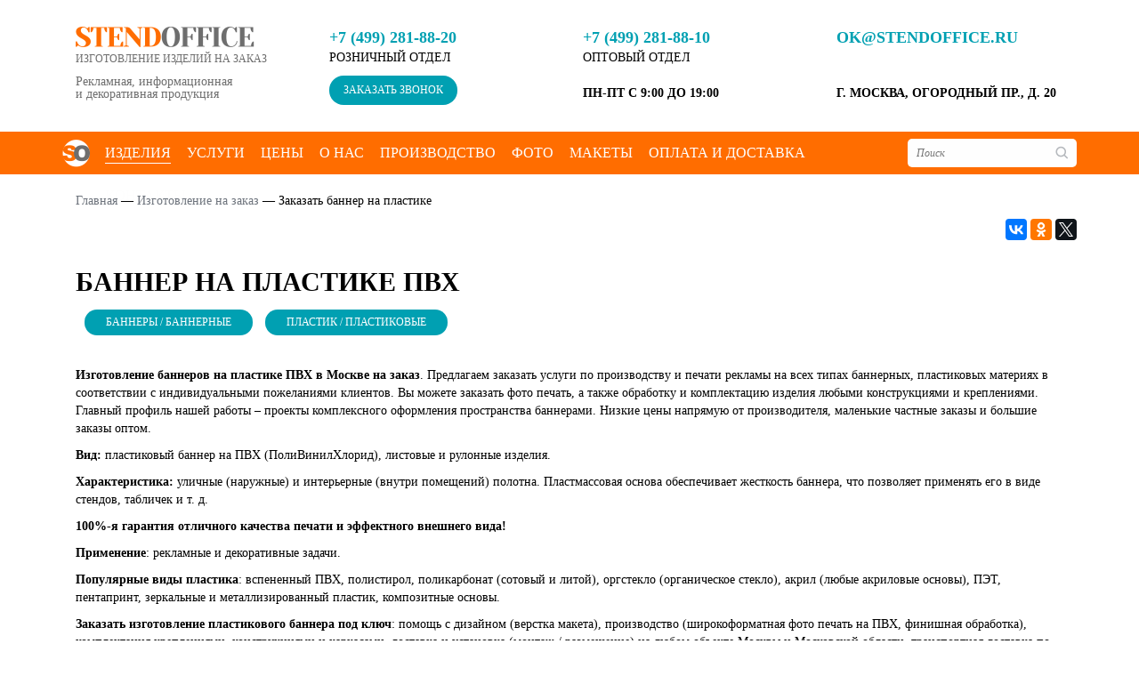

--- FILE ---
content_type: text/html; charset=UTF-8
request_url: https://www.stendoffice.ru/izgotovlenie-na-zakaz/plastikovye-bannery/
body_size: 12010
content:
<!DOCTYPE html>
<html class="no-js" lang="ru">
    <head>
        <meta charset="utf-8">
        <meta http-equiv="X-UA-Compatible" content="IE=edge">
        <meta name="viewport" content="width=device-width, initial-scale=1, maximum-scale=1">

        <meta name="keywords" content="" />
        <meta name="description" content="" />
        
        <meta property="og:type" content="website"/>
        <meta property="og:url" content="www.stendoffice.ru">
        <meta property="og:title" content="Баннер на пластике – заказать изготовление из ПВХ в Москве">
        <meta property="og:image" content="/local/templates/standoffice/img/logo.png">

        <link rel="shortcut icon" href="/local/templates/standoffice/img/favicon/favicon.ico" type="image/x-icon">

        <meta http-equiv="Content-Type" content="text/html; charset=UTF-8" />
<meta name="keywords" content="Баннеры пластик" />
<meta name="description" content="Компания Stendoffice предлагает заказать изготовление баннеров на пластике для рекламных и декоративных задач, фото печать на пластиковом ПВХ и производство под заказ баннерных изделий, доставка и монтаж по Москве и области. " />
<link href="/bitrix/cache/css/s1/standoffice/template_fbe840fad066be6b5c431884dc06fd09/template_fbe840fad066be6b5c431884dc06fd09_v1.css?1711384970181398" type="text/css"  data-template-style="true" rel="stylesheet" />
<script src="//yastatic.net/es5-shims/0.0.2/es5-shims.min.js"></script>
<script src="//yastatic.net/share2/share.js"></script>
<script src="https://www.google.com/recaptcha/api.js?render=6LfAXZcpAAAAANkMQq8tEHzOnH_DA010anD6zA7T"></script>
<script>window.recaptcha = { siteKey: "6LfAXZcpAAAAANkMQq8tEHzOnH_DA010anD6zA7T", tokenLifeTime: 100 };</script>
<script src="/bitrix/js/b01110011.recaptcha/script.js"></script>
<style>.grecaptcha-badge {display: none;}</style>



<script  src="/bitrix/cache/js/s1/standoffice/template_426b2de86d7bfba8d5910e3a424a3588/template_426b2de86d7bfba8d5910e3a424a3588_v1.js?1711451347207613"></script>
<script type="text/javascript">var _ba = _ba || []; _ba.push(["aid", "bf96c092e143e40242df017b7fd9598c"]); _ba.push(["host", "www.stendoffice.ru"]); (function() {var ba = document.createElement("script"); ba.type = "text/javascript"; ba.async = true;ba.src = (document.location.protocol == "https:" ? "https://" : "http://") + "bitrix.info/ba.js";var s = document.getElementsByTagName("script")[0];s.parentNode.insertBefore(ba, s);})();</script>


        <title>Баннер на пластике – заказать изготовление из ПВХ в Москве</title>

    </head>

    <body>
        <div id="panel"></div>

        <div class="vcard" style="display: none;">
            <div> 
                 
                <span class="fn org">Stendoffice. Изготовление изделий на заказ. Рекламная, информационная и декоративная продукция.</span> 
            </div> 
            <div class="adr"> 
                <span class="locality">г.Москва</span>, 
                <span class="street-address">ул. Огородный проезд, д. 20</span> 
            </div> 
            <div>
                <span class="tel">+7 (499) 281-88-20</span>
            </div> 
            <div>
                <span class="workhours">ПН-ПТ с 9:00 до 19:00</span> 
                <span class="url"> 
                    <span class="value-title" title="https://www.stendoffice.ru/"></span>
                </span> 
            </div>
        </div>

        <header class="header">
            <!-- DESKTOP -->
            <div class="header-container hidden-sm hidden-xs">
                <div class="header-main container">
                    <div class="header-logo col-lg-3 col-md-3">
                                                <a href="/" class="logo">
                            <img src="/local/templates/standoffice/img/logo.png" title="Standoffice" alt="Standoffice">
                        </a>
                                                <div class="header-logo-text">Изготовление изделий на заказ</div>
                        <div class="header-logo-desc">Рекламная, информационная<br>и декоративная продукция</div>
                    </div>
                    <div class="col-lg-3 col-md-3">
                        <div class="header-phone"><a href="tel:+7 (499) 281-88-20">+7 (499) 281-88-20</a></div>
                        <div class="header-desc">Розничный отдел</div>
                        <div class="header-button pt-10">
                            <a class="header-callback-btn callback-btn" href="#callback">Заказать звонок</a>
                        </div>
                    </div>
                    <div class="col-lg-3 col-md-3">
                        <div class="header-phone"><a href="tel:+7 (499) 281-88-10">+7 (499) 281-88-10</a></div>
                        <div class="header-desc">Оптовый отдел</div>
                        <div class="header-address pt-20">ПН-ПТ с 9:00 до 19:00</div>
                    </div>
                    <div class="col-lg-3 col-md-3">
                     <div class="header-email"><a href="mailto:ok@stendoffice.ru">ok@stendoffice.ru</a></div>
                        <div class="header-address pt-40">г. Москва, Огородный пр., д. 20</div>
                    </div>
                </div>

                <div class="header-menu-wrapper">
                    <div class="header-menu container">
                        <div class="header-menu-links col-lg-10 col-md-9">
                            <div class="header-menu-logo">
                                                                <a href="/" class="logo">
                                    <img src="/local/templates/standoffice/img/small-logo.png" title="Standoffice" alt="Standoffice">
                                </a>
                                                            </div>

                            <div class="header-menu-wrap">
                                <div class="header-menu-item first active">
                                    <a href="/izgotovlenie-na-zakaz/">Изделия</a>

                                    <div class="header-menu-sub">
                                        <div class="header-menu-sub-group col-lg-12 col-md-12">
                                            <div class="header-menu-sub-title first col-lg-12 col-md-12">
                                                Изготовление изделий
                                                <a href="/izgotovlenie-na-zakaz/"><span></span></a>
                                            </div>
                                            <div class="header-menu-sub-items col-lg-2 col-md-2">
                                                <a href="/izgotovlenie-na-zakaz/zakazat-kupit-tablichki/" class="header-menu-subitem">Таблички</a>
                                                <a href="/izgotovlenie-na-zakaz/stendy/" class="header-menu-subitem">Стенды</a>
                                                <a href="/izgotovlenie-na-zakaz/bukvy/" class="header-menu-subitem">Объёмные буквы</a>
                                                <a href="/izgotovlenie-na-zakaz/zakazat-vyvesku/" class="header-menu-subitem">Вывески</a>
                                                <a href="/izgotovlenie-na-zakaz/press-banner/" class="header-menu-subitem">Пресс-волл</a>
                                            </div>
                                            <div class="header-menu-sub-items col-lg-3 col-md-3">
                                                <a href="/izgotovlenie-na-zakaz/zakazat-plakaty/" class="header-menu-subitem">Плакаты</a>
                                                <a href="/izgotovlenie-na-zakaz/banner/" class="header-menu-subitem">Баннеры</a>
                                                <a href="/izgotovlenie-na-zakaz/zakazat-kupit-nakleyki/" class="header-menu-subitem">Наклейки</a>
                                                <a href="/izgotovlenie-na-zakaz/zakazat-stoyki/" class="header-menu-subitem">Стойки</a>
                                            </div>
                                            <div class="header-menu-sub-items col-lg-3 col-md-3">
                                                <a href="/izgotovlenie-na-zakaz/zakazat-konstruktsii/" class="header-menu-subitem">Конструкции</a>
                                                <a href="/izgotovlenie-na-zakaz/koroba-kuby/" class="header-menu-subitem">Короба</a>
                                                <a href="/izgotovlenie-na-zakaz/ukazateli/" class="header-menu-subitem">Указатели</a>
                                                <a href="/izgotovlenie-na-zakaz/zakazat-fotografii/" class="header-menu-subitem">Фотографии</a>
                                            </div>
                                            <div class="header-menu-sub-items col-lg-3 col-md-3">
                                                <a href="/izgotovlenie-na-zakaz/pos-materialov/" class="header-menu-subitem">POS материалы</a>
                                                <a href="/izgotovlenie-na-zakaz/" class="header-menu-subitem">Иные изделия</a>
                                                <a href="/izgotovlenie-na-zakaz/strelki/" class="header-menu-subitem">Стрелки</a>
                                                <a href="/izgotovlenie-na-zakaz/zakazat-postery/" class="header-menu-subitem">Постеры</a>
                                            </div>
                                            <div class="header-menu-sub-button">
                                                <a href="/izgotovlenie-na-zakaz/">Ещё</a>
                                            </div>
                                        </div>

                                        <div class="header-menu-sub-group col-lg-3 col-md-3">
                                            <div class="header-menu-sub-title col-lg-12 col-md-12">Фурнитура</div>
                                            <div class="header-menu-sub-items col-lg-12 col-md-12">
                                                <a href="/izgotovlenie-na-zakaz/zakazat-ramki/" class="header-menu-subitem">Рамки</a>
                                                <a href="/izgotovlenie-na-zakaz/zakazat-derzhateli/" class="header-menu-subitem">Держатели</a>
                                                <a href="/izgotovlenie-na-zakaz/zakazat-krepleniya/" class="header-menu-subitem">Крепление</a>
                                                <a href="/izgotovlenie-na-zakaz/zakazat-karmany/" class="header-menu-subitem">Карманы</a>
                                            </div>
                                        </div>
                                        <div class="header-menu-sub-group col-lg-3 col-md-3">
                                            <div class="header-menu-sub-title col-lg-12 col-md-12">Цели</div>
                                            <div class="header-menu-sub-items col-lg-12 col-md-12">
                                                <a href="/izgotovlenie-na-zakaz/reklamnoy-produktsii/" class="header-menu-subitem">Рекламные</a>
                                                <a href="/izgotovlenie-na-zakaz/informatsionnoy-produktsii/" class="header-menu-subitem">Информационные</a>
                                                <a href="/izgotovlenie-na-zakaz/interernoy-reklamy/" class="header-menu-subitem">Интерьерные/декоративные</a>
                                                <a href="/izgotovlenie-na-zakaz/zakazat-navigatsiyu/" class="header-menu-subitem">Навигационные</a>
                                            </div>
                                        </div>
                                        <div class="header-menu-sub-group col-lg-3 col-md-3">
                                            <div class="header-menu-sub-title col-lg-12 col-md-12">Материал</div>
                                            <div class="header-menu-sub-items col-lg-12 col-md-12">
                                                <a href="/izgotovlenie-na-zakaz/reklama-iz-plastika/" class="header-menu-subitem">Пластик</a>
                                                <a href="/izgotovlenie-na-zakaz/reklama-iz-orgstekla/" class="header-menu-subitem">Оргстекло</a>
                                                <a href="/izgotovlenie-na-zakaz/reklama-na-samokleyushcheysya-plenke/" class="header-menu-subitem">Самоклеящаяся плёнка</a>
                                                <a href="/izgotovlenie-na-zakaz/reklamy-na-bannere/" class="header-menu-subitem">Баннерная ткань</a>
                                            </div>
                                        </div>
                                        <div class="header-menu-sub-group col-lg-3 col-md-3">
                                            <div class="header-menu-sub-title col-lg-12 col-md-12">Виды</div>
                                            <div class="header-menu-sub-items col-lg-12 col-md-12">
                                                <a href="/izgotovlenie-na-zakaz/dlya-vystavki/" class="header-menu-subitem">Выставочные</a>
                                                <a href="/izgotovlenie-na-zakaz/reklamnoe-brendirovanie/" class="header-menu-subitem">Брендированные</a>
                                                <a href="/izgotovlenie-na-zakaz/svetovoy-reklamy/" class="header-menu-subitem">Световые</a>
                                                <a href="/izgotovlenie-na-zakaz/obemnaya-reklama/" class="header-menu-subitem">Объёмные</a>
                                            </div>
                                        </div>

                                        <div class="header-menu-sub-group col-lg-3 col-md-3 clearfix">
                                            <div class="header-menu-sub-title col-lg-12 col-md-12">Применение</div>
                                            <div class="header-menu-sub-items col-lg-12 col-md-12">
                                                <a href="/izgotovlenie-na-zakaz/dlya-ofisa-i-kabineta/" class="header-menu-subitem">Офис</a>
                                                <a href="/izgotovlenie-na-zakaz/reklama-na-avto-mashinu/" class="header-menu-subitem">Автомобиль</a>
                                                <a href="/izgotovlenie-na-zakaz/naruzhnaya-reklama/" class="header-menu-subitem">Наружная реклама</a>
                                                <a href="/izgotovlenie-na-zakaz/reklama-magazina/" class="header-menu-subitem">Магазин</a>
                                            </div>
                                        </div>
                                        <div class="header-menu-sub-group col-lg-3 col-md-3">
                                            <div class="header-menu-sub-title col-lg-12 col-md-12">Место установки</div>
                                            <div class="header-menu-sub-items col-lg-12 col-md-12">
                                                <a href="/izgotovlenie-na-zakaz/reklama-na-stenu/" class="header-menu-subitem">На стену</a>
                                                <a href="/izgotovlenie-na-zakaz/reklama-na-pol/" class="header-menu-subitem">На пол</a>
                                                <a href="/izgotovlenie-na-zakaz/reklama-na-fasad/" class="header-menu-subitem">Фасад</a>
                                                <a href="/izgotovlenie-na-zakaz/reklama-na-vitrinu/" class="header-menu-subitem">На витрину</a>
                                            </div>
                                        </div>
                                        <div class="header-menu-sub-group col-lg-3 col-md-3">
                                            <div class="header-menu-sub-title col-lg-12 col-md-12">Специализированые</div>
                                            <div class="header-menu-sub-items col-lg-12 col-md-12">
                                                <a href="/izgotovlenie-na-zakaz/rezhim-raboty/" class="header-menu-subitem">Режим работы</a>
                                                <a href="/izgotovlenie-na-zakaz/pozharnye/" class="header-menu-subitem">Пожарные</a>
                                                <a href="/izgotovlenie-na-zakaz/preduprezhdayushchie/" class="header-menu-subitem">Предупреждающие</a>
                                            </div>
                                        </div>
                                        <div class="header-menu-sub-group col-lg-3 col-md-3">
                                            <div class="header-menu-sub-button">
                                                <a href="/izgotovlenie-na-zakaz/">Ещё</a>
                                            </div>
                                        </div>
                                    </div>
                                </div>
                                <div class="header-menu-item">
                                    <a href="/zakazatj-uslugu/">Услуги</a>
                                </div>
                                <div class="header-menu-item">
                                    <a href="/tseny-izgotovleniya-reklamy/">Цены</a>
                                </div>
                                <div class="header-menu-item">
                                    <a href="/reklamno-proizvodstvennaya-kompaniya/">О нас</a>
                                </div>
                                <div class="header-menu-item">
                                    <a href="/proizvodstvo-reklamy/">Производство</a>
                                </div>
                                <div class="header-menu-item">
                                    <a href="/foto-portfolio/">Фото</a>
                                </div>
                                <div class="header-menu-item">
                                    <a href="/tipovie-makety/">Макеты</a>
                                </div>
                                <div class="header-menu-item">
                                    <a href="/oplata-dostavka/">Оплата и доставка</a>
                                </div>
                                <div class="header-menu-item">
                                    <a href="/kontakty-adres-telefon/">Контакты</a>
                                </div>

                            </div>
                        </div>

                        <div class="header-search col-lg-2 col-md-3">
                            <input type="search" name="search" class="search-value" placeholder="Поиск" />
                            <img class="header-search-loop" src="/local/templates/standoffice/img/icons/loop.png" class="search" />
                        </div>
                    </div>
                </div>
            </div>
            
            <!-- TABLET -->
            <div class="header-container hidden-lg hidden-md hidden-xs">
                <div class="header-mobile-main">
                    <div class="container">
                        <div class="col-sm-4">
                            <div class="header-mobile-navbar">
                                <button type="button" class="mobile-navbar-toggle js-toggle-menu" data-menu="open">
                                    <span class="icon-bar"></span>
                                    <span class="icon-bar short"></span>
                                    <span class="icon-bar"></span>
                                </button>
                            </div>
                        </div>
                        <div class="header-logo col-sm-4">
                                                        <a href="/" class="logo">
                                <img src="/local/templates/standoffice/img/logo.png" title="Standoffice" alt="Standoffice">
                            </a>
                                                        <div class="header-logo-text">Изготовление изделий на заказ</div>
                            <div class="header-logo-desc">Рекламная, информационная<br>и декоративная продукция</div>
                        </div>
                        <div class="header-mobile-contacts col-sm-4">
                            <div class="header-address">г. Москва,<br>Огородный пр., д. 20</div>
                            <div class="header-phone tel"><a href="tel:+7 (499) 281-88-20">+7 (499) 281-88-20</a></div>
                            
                            <div class="header-button">
                                <a class="header-callback-btn callback-btn" href="#callback">Заказать звонок</a>
                            </div>
                        </div>
                    </div>
                </div>

                <div class="header-mobile-menu-wrapper js-menu">
                    <div class="header-search-small">
                        <div class="container" style="position: relative;">
                            <div class="header-mobile-navbar">
                                <button type="button" class="mobile-navbar-close js-toggle-menu" data-menu="close">
                                    <span class="icon-bar"></span>
                                    <span class="icon-bar"></span>
                                </button>
                            </div>

                            <input type="search" class="search-value" name="search" placeholder="Поиск" />
                            <input type="button" class="search" value="Найти" />
                        </div>
                    </div>

                    <div class="header-main container">
                        <div class="col-sm-4">
                            <div class="header-phone tel"><a href="tel:+7 (499) 281-88-20">+7 (499) 281-88-20</a></div>
                            <div class="header-desc">Розничный отдел</div>
                            <div class="header-button pt-10">
                                <a class="header-callback-btn callback-btn" href="#callback">Заказать звонок</a>
                            </div>
                        </div>
                        <div class="col-sm-4">
                            <div class="header-phone tel"><a href="tel:+7 (499) 281-88-10">+7 (499) 281-88-10</a></div>
                            <div class="header-desc">Оптовый отдел</div>
                            <div class="header-address pt-20">с 9:00 до 19:00</div>
                        </div>
                        <div class="col-sm-4">
                            <div class="header-email">
                                <a href="mailto:ok@stendoffice.ru">ok@stendoffice.ru</a>
                            </div>
                            <div class="header-address">г. Москва,<br>Огородный пр.,<br>д. 20</div>
                        </div>
                    </div>

                    <div class="header-menu">
                        <div class="header-menu-wrap container">
                            <div class="header-menu-item first active">
                                <a href="/izgotovlenie-na-zakaz/">Изделия</a>

                                <div class="header-menu-sub">
                                    <div class="header-menu-sub-group col-sm-12">
                                        <div class="header-menu-sub-title first col-sm-12">
                                            Изготовление изделий
                                            <a href="/izgotovlenie-na-zakaz/"><span></span></a>
                                        </div>
                                        <div class="header-menu-sub-items col-sm-2">
                                            <a href="/izgotovlenie-na-zakaz/zakazat-kupit-tablichki/" class="header-menu-subitem">Таблички</a>
                                            <a href="/izgotovlenie-na-zakaz/stendy/" class="header-menu-subitem">Стенды</a>
                                            <a href="/izgotovlenie-na-zakaz/bukvy/" class="header-menu-subitem">Объёмные буквы</a>
                                            <a href="/izgotovlenie-na-zakaz/zakazat-vyvesku/" class="header-menu-subitem">Вывески</a>
                                        </div>
                                        <div class="header-menu-sub-items col-sm-3">
                                            <a href="/izgotovlenie-na-zakaz/zakazat-plakaty/" class="header-menu-subitem">Плакаты</a>
                                            <a href="/izgotovlenie-na-zakaz/banner/" class="header-menu-subitem">Баннеры</a>
                                            <a href="/izgotovlenie-na-zakaz/zakazat-kupit-nakleyki/" class="header-menu-subitem">Наклейки</a>
                                            <a href="/izgotovlenie-na-zakaz/zakazat-stoyki/" class="header-menu-subitem">Стойки</a>
                                        </div>
                                        <div class="header-menu-sub-items col-sm-3">
                                            <a href="/izgotovlenie-na-zakaz/zakazat-konstruktsii/" class="header-menu-subitem">Конструкции</a>
                                            <a href="/izgotovlenie-na-zakaz/koroba-kuby/" class="header-menu-subitem">Короба</a>
                                            <a href="/izgotovlenie-na-zakaz/ukazateli/" class="header-menu-subitem">Указатели</a>
                                            <a href="/izgotovlenie-na-zakaz/zakazat-fotografii/" class="header-menu-subitem">Фотографии</a>
                                        </div>
                                        <div class="header-menu-sub-items col-sm-3">
                                            <a href="/izgotovlenie-na-zakaz/pos-materialov/" class="header-menu-subitem">POS материалы</a>
                                            <a href="/izgotovlenie-na-zakaz/" class="header-menu-subitem">Иные изделия</a>
                                            <a href="/izgotovlenie-na-zakaz/strelki/" class="header-menu-subitem">Стрелки</a>
                                            <a href="/izgotovlenie-na-zakaz/zakazat-postery/" class="header-menu-subitem">Постеры</a>
                                        </div>
                                        <div class="header-menu-sub-button">
                                            <a href="/izgotovlenie-na-zakaz/">Ещё</a>
                                        </div>
                                    </div>

                                    <div class="header-menu-sub-group col-sm-3">
                                        <div class="header-menu-sub-title col-sm-12">Фурнитура</div>
                                        <div class="header-menu-sub-items col-sm-12">
                                            <a href="/izgotovlenie-na-zakaz/zakazat-ramki/" class="header-menu-subitem">Рамки</a>
                                            <a href="/izgotovlenie-na-zakaz/zakazat-derzhateli/" class="header-menu-subitem">Держатели</a>
                                            <a href="/izgotovlenie-na-zakaz/zakazat-krepleniya/" class="header-menu-subitem">Крепление</a>
                                            <a href="/izgotovlenie-na-zakaz/zakazat-karmany/" class="header-menu-subitem">Карманы</a>
                                        </div>
                                    </div>
                                    <div class="header-menu-sub-group col-sm-3">
                                        <div class="header-menu-sub-title col-sm-12">Цели</div>
                                        <div class="header-menu-sub-items col-sm-12">
                                            <a href="/izgotovlenie-na-zakaz/reklamnoy-produktsii/" class="header-menu-subitem">Рекламные</a>
                                            <a href="/izgotovlenie-na-zakaz/informatsionnoy-produktsii/" class="header-menu-subitem">Информационные</a>
                                            <a href="/izgotovlenie-na-zakaz/interernoy-reklamy/" class="header-menu-subitem">Интерьерные/декоративные</a>
                                            <a href="/izgotovlenie-na-zakaz/zakazat-navigatsiyu/" class="header-menu-subitem">Навигационные</a>
                                        </div>
                                    </div>
                                    <div class="header-menu-sub-group col-sm-3">
                                        <div class="header-menu-sub-title col-sm-12">Материал</div>
                                        <div class="header-menu-sub-items col-sm-12">
                                            <a href="/izgotovlenie-na-zakaz/reklama-iz-plastika/" class="header-menu-subitem">Пластик</a>
                                            <a href="/izgotovlenie-na-zakaz/reklama-iz-orgstekla/" class="header-menu-subitem">Оргстекло</a>
                                            <a href="/izgotovlenie-na-zakaz/reklama-na-samokleyushcheysya-plenke/" class="header-menu-subitem">Самоклеящаяся плёнка</a>
                                            <a href="/izgotovlenie-na-zakaz/reklamy-na-bannere/" class="header-menu-subitem">Баннерная ткань</a>
                                        </div>
                                    </div>
                                    <div class="header-menu-sub-group col-sm-3">
                                        <div class="header-menu-sub-title col-sm-12">Виды</div>
                                        <div class="header-menu-sub-items col-sm-12">
                                            <a href="/izgotovlenie-na-zakaz/dlya-vystavki/" class="header-menu-subitem">Выставочные</a>
                                            <a href="/izgotovlenie-na-zakaz/reklamnoe-brendirovanie/" class="header-menu-subitem">Брендированные</a>
                                            <a href="/izgotovlenie-na-zakaz/svetovoy-reklamy/" class="header-menu-subitem">Световые</a>
                                            <a href="/izgotovlenie-na-zakaz/obemnaya-reklama/" class="header-menu-subitem">Объёмные</a>
                                        </div>
                                    </div>

                                    <div class="header-menu-sub-group col-sm-3" style="clear: both;">
                                        <div class="header-menu-sub-title col-sm-12">Применение</div>
                                        <div class="header-menu-sub-items col-sm-12">
                                            <a href="/izgotovlenie-na-zakaz/dlya-ofisa-i-kabineta/" class="header-menu-subitem">Офис</a>
                                            <a href="/izgotovlenie-na-zakaz/reklama-na-avto-mashinu/" class="header-menu-subitem">Автомобиль</a>
                                            <a href="/izgotovlenie-na-zakaz/naruzhnaya-reklama/" class="header-menu-subitem">Наружная реклама</a>
                                            <a href="/izgotovlenie-na-zakaz/reklama-magazina/" class="header-menu-subitem">Магазин</a>
                                        </div>
                                    </div>
                                    <div class="header-menu-sub-group col-sm-3">
                                        <div class="header-menu-sub-title col-sm-12">Место установки</div>
                                        <div class="header-menu-sub-items col-sm-12">
                                            <a href="/izgotovlenie-na-zakaz/reklama-na-stenu/" class="header-menu-subitem">На стену</a>
                                            <a href="/izgotovlenie-na-zakaz/reklama-na-pol/" class="header-menu-subitem">На пол</a>
                                            <a href="/izgotovlenie-na-zakaz/reklama-na-fasad/" class="header-menu-subitem">Фасад</a>
                                            <a href="/izgotovlenie-na-zakaz/reklama-na-vitrinu/" class="header-menu-subitem">На витрину</a>
                                        </div>
                                    </div>
                                    <div class="header-menu-sub-group col-sm-3">
                                        <div class="header-menu-sub-title col-sm-12">Специализированые</div>
                                        <div class="header-menu-sub-items col-sm-12">
                                            <a href="/izgotovlenie-na-zakaz/rezhim-raboty/" class="header-menu-subitem">Режим работы</a>
                                            <a href="/izgotovlenie-na-zakaz/pozharnye/" class="header-menu-subitem">Пожарные</a>                                
                                            <a href="/izgotovlenie-na-zakaz/preduprezhdayushchie/" class="header-menu-subitem">Предупреждающие</a>
                                        </div>
                                    </div>
                                    <div class="header-menu-sub-group col-sm-3">
                                        <div class="header-menu-sub-button">
                                            <a href="/izgotovlenie-na-zakaz/">Ещё</a>
                                        </div>
                                    </div>
                                </div>
                            </div>
                            <div class="header-menu-item">
                                <a href="/zakazatj-uslugu/">Услуги</a>
                            </div>
                            <div class="header-menu-item">
                                <a href="/reklamno-proizvodstvennaya-kompaniya/">О нас</a>
                            </div>
                            <div class="header-menu-item">
                                <a href="/proizvodstvo-reklamy/">Производство</a>
                            </div>
                            <div class="header-menu-item">
                                <a href="/foto-portfolio/">Фото</a>
                            </div>
                            <div class="header-menu-item">
                                <a href="/tipovie-makety/">Макеты</a>
                            </div>
                            <div class="header-menu-item">
                                <a href="/oplata-dostavka/">Оплата и доставка</a>
                            </div>
                            <div class="header-menu-item">
                                <a href="/kontakty-adres-telefon/">Контакты</a>
                            </div>
                        </div>
                    </div>
                </div>
            </div>

            <!-- MOBILE -->
            <div class="header-container hidden-sm hidden-md hidden-lg">
                <div class="header-mobile-main">
                    <div class="container row pt-10 pb-10">
                        <div class="col-xs-6">
                            <div class="header-phone tel pb-5"><a href="tel:+7 (499) 281-88-10">+7 (499) 281-88-10</a></div>
                           
                            <div class="header-button">
                                <a class="header-callback-btn callback-btn" href="#callback">Заказать звонок</a>
                            </div>
                        </div>
                        <div class="col-xs-6" style="text-align: right;">
                            <div class="header-email pb-5"><a href="mailto:ok@stendoffice.ru">ok@stendoffice.ru</a></div>
                            <div class="header-address">г. Москва,<br>Огородный пр., д. 20</div>
                        </div>
                    </div>

                    <div class="header-logo container row pt-10 pb-10">
                        <div class="col-xs-12">
                                                        <a href="/" class="logo">
                                <img src="/local/templates/standoffice/img/logo.png" title="Standoffice" alt="Standoffice">
                            </a>
                                                        <div class="header-logo-text">Изготовление изделий на заказ</div>

                            <div class="header-mobile-navbar">
                                <button type="button" class="mobile-navbar-toggle js-toggle-menu" data-menu="open">
                                    <span class="icon-bar"></span>
                                    <span class="icon-bar short"></span>
                                    <span class="icon-bar"></span>
                                </button>
                            </div>
                        </div>
                    </div>
                </div>
                
                <div class="header-mobile-menu-wrapper js-menu">
                    <div class="header-mobile-menu-main container">
                        <div class="header-address pb-5">с 9:00 до 19:00</div>
                        <div class="header-button">
                            <a class="header-callback-btn callback-btn" href="#callback">Заказать звонок</a>
                        </div>
                        
                        <div class="header-mobile-navbar">
                            <button type="button" class="mobile-navbar-close js-toggle-menu" data-menu="close">
                                <span class="icon-bar"></span>
                                <span class="icon-bar"></span>
                            </button>
                        </div>
                    </div>

                    <div class="header-mobile-menu container">
                        <div class="header-mobile-menu-wrap">
                            <div class="header-menu-item active">
                                <a href="/izgotovlenie-na-zakaz/">Изделия</a>
                            </div>
                            <div class="header-menu-item">
                                <a href="/zakazatj-uslugu/">Услуги</a>
                            </div>
                            <div class="header-menu-item">
                                <a href="/reklamno-proizvodstvennaya-kompaniya/">О нас</a>
                            </div>
                            <div class="header-menu-item">
                                <a href="/proizvodstvo-reklamy/">Производство</a>
                            </div>
                            <div class="header-menu-item">
                                <a href="/foto-portfolio/">Фото</a>
                            </div>
                            <div class="header-menu-item">
                                <a href="/tipovie-makety/">Макеты</a>
                            </div>
                            <div class="header-menu-item">
                                <a href="/oplata-dostavka/">Оплата и доставка</a>
                            </div>
                            <div class="header-menu-item">
                                <a href="/kontakty-adres-telefon/">Контакты</a>
                            </div>
                        </div>
                    </div>
                </div>
            </div>
        </header>
        
        
        <div class="content">
            <div class="container">
                                <div class="breadcrumbs col-md-12">
                    <div class="bx-breadcrumb" style="float: left;">
			<div class="bx-breadcrumb-item">
				
				<span itemscope itemtype="http://data-vocabulary.org/Breadcrumb">
				<a href="/" title="Главная" itemprop="url">
					<span itemprop="title">Главная</span>
				</a>
				</span>
			</div>
			<div class="bx-breadcrumb-item">
				—
				<span itemscope itemtype="http://data-vocabulary.org/Breadcrumb">
				<a href="/izgotovlenie-na-zakaz/" title="Изготовление на заказ" itemprop="url">
					<span itemprop="title">Изготовление на заказ</span>
				</a>
				</span>
			</div>
			<div class="bx-breadcrumb-item">
				—
				<span itemscope itemtype="http://data-vocabulary.org/Breadcrumb">
                    <a href="/izgotovlenie-na-zakaz/plastikovye-bannery/" title="Заказать баннер на пластике" itemprop="url" style="display: none;">
                        <span itemprop="title">Заказать баннер на пластике</span>
                    </a>
					<span class="clean">Заказать баннер на пластике</span>
				</span>
			</div></div>                </div>
                
                <div class="content-title">
                    <div class="socnets-like share-wrapper pull-right pt-10 pb-10">
                        <div class="ya-share2" data-services="vkontakte,facebook,odnoklassniki,gplus,twitter" data-counter=""></div>
                    </div>
                </div>
            </div>
        </div> 

<div class="content">
    <div class="container">
        <div class="col-md-12">
 <h1>Баннер на пластике ПВХ</h1>
 <div class="page-button">
   <a href="/izgotovlenie-na-zakaz/banner/" target="_blank">Баннеры / Баннерные</a>
    <a href="/izgotovlenie-na-zakaz/reklama-iz-plastika/" target="_blank">Пластик / Пластиковые </a>
  </div>
  <br><br>
  <p><b>Изготовление баннеров на пластике ПВХ в Москве на заказ</b>.  Предлагаем заказать услуги по производству и печати рекламы на всех типах баннерных, пластиковых материях в соответствии с индивидуальными пожеланиями клиентов. Вы можете заказать фото печать, а также обработку и комплектацию изделия любыми конструкциями и креплениями. Главный профиль нашей работы – проекты комплексного оформления пространства баннерами. Низкие цены напрямую от производителя, маленькие частные заказы и большие заказы оптом. </p>

 <p><b>Вид: </b>пластиковый баннер на ПВХ (ПолиВинилХлорид), листовые и рулонные изделия.</p>
  <p><b>Характеристика: </b> уличные (наружные) и интерьерные (внутри помещений) полотна. Пластмассовая основа обеспечивает жесткость баннера, что позволяет применять его в виде стендов, табличек и т. д.</p>
 <p><b>100%-я гарантия отличного качества печати и эффектного внешнего вида!</b></p>
<p><b>Применение</b>: рекламные и декоративные задачи.</p>
<p><b>Популярные виды пластика</b>: вспененный ПВХ, полистирол, поликарбонат (сотовый и литой), оргстекло (органическое стекло), акрил (любые акриловые основы), ПЭТ, пентапринт, зеркальные и металлизированный пластик, композитные основы.</p>
<p><b>Заказать изготовление пластикового баннера под ключ</b>: помощь с дизайном (верстка макета), производство (широкоформатная фото печать на ПВХ, финишная обработка), комплектация креплениями, конструкциями и каркасами, доставка и установка (монтаж / размещение) на любом объекте Москвы и Московской области, транспортная доставка по России.</p>




  
  <br>
  <div class="page-buttons">
    <div style="display: inline-block; vertical-align: top; margin: 5px;">
      <div class="page-button equal-height" style="height: 29px;">
            <a href="/kontakty-adres-telefon/" target="_blank">Контакты</a>
       </div>
    </div>
    
    <div style="display: inline-block; vertical-align: top; margin: 5px;">
      <div class="page-button equal-height" style="height: 29px;">
            <a href="#order" class="callback-btn">Заказать</a>
        </div>
      </div>
    
    <div style="display: inline-block; vertical-align: top; margin: 5px;">
        <div class="page-button equal-height" style="height: 29px;">
            <a href="#contacts" class="callback-btn">Выезд замерщика</a>
        </div>
      </div>
    
    <div style="display: inline-block; vertical-align: top; margin: 5px;">
        <div class="page-button equal-height" style="height: 29px;">
            <a href="#manager" class="callback-btn">Пригласить менеджера</a>
        </div>
      </div>
  </div>
  <br>
  <div class="sticker_types clearfix">
    <div class="sticker_types_title page-title">
      <p style="font-size: 19px">Структура страницы</p>
   </div>
    <div class="structure-links pt-10 pb-10">
     <a class="structure-link" href="#types">Виды</a>
      <a class="structure-link" href="#price">Стоимость</a>
     <a class="structure-link" href="#application">Применение</a>
    </div>
  </div>
  <div class="sticker_types_title page-title" id="types">
   <h2>Виды пластиковых баннеров</h2>

  </div>
  <p>Ниже представлены лишь самые популярные виды пластиковых баннеров, изготовление которых вы можете заказать в нашей компании. Возможности собственного производства позволяют произвести практически любые баннерные изделия на пластике ПВХ и другую продукцию больших форматов и размеров.</p>
  <div class="item-block-wrap oh">
    <div class="item-block col-sm-3 col-xs-6 equal-height">
     <div class="item-block-image"><a class="img-modal" href="/local/templates/standoffice/img/pages/plastikovyi_banner_polotno.jpg"><img src="/local/templates/standoffice/img/pages/plastikovyi_banner_polotno.jpg" alt="Печать рекламных баннеров"></a></div>
     <div class="item-block-info">Полотна. Пластиковые баннерные изделия большого формата и размера.</div>
   </div>

    <div class="item-block col-sm-3 col-xs-6 equal-height">
     <div class="item-block-image"><a class="img-modal" href="/local/templates/standoffice/img/pages/plastikovyi_banner_stoyka.jpg" title="Напольные пластиковые стойки и баннеры"><img src="/local/templates/standoffice/img/pages/plastikovyi_banner_stoyka.jpg" alt="Напольные пластиковые стойки и баннеры"></a></div>
     <div class="item-block-info">
       Стойки. Напольные баннерные стенды и конструкции из пластика. 
        <div class="page-button">
             <a href="/izgotovlenie-na-zakaz/stoyki-dlya-bannera/" target="_blank">Подробнее</a>
         </div>
      </div>
    </div>

    <div class="item-block col-sm-3 col-xs-6 equal-height">
     <div class="item-block-image"><a class="img-modal" href="/local/templates/standoffice/img/pages/plastikovyi_banner_na_steny.jpg" title="Пластиковый баннер с креплением на стену"><img src="/local/templates/standoffice/img/pages/plastikovyi_banner_na_steny.jpg" alt="Пластиковый баннер с креплением на стену"></a></div>
     <div class="item-block-info">
       Настенные. Пластиковые баннеры с креплением к стене.
        <div class="page-button">
             <a href="/izgotovlenie-na-zakaz/banner-na-stenu/" target="_blank">Подробнее</a>
         </div>
      </div>
    </div>



    <div class="item-block col-sm-3 col-xs-6 equal-height">
     <div class="item-block-image"><a class="img-modal" href="/local/templates/standoffice/img/pages/plastikovyi_banner_profil.jpg" title="Пластиковый профиль для баннера"><img src="/local/templates/standoffice/img/pages/plastikovyi_banner_profil.jpg" alt="Пластиковый профиль для баннера"></a></div>
     <div class="item-block-info">
       Крепления. Разнообразные профили и зажимы для баннера из пластика.
        <div class="page-button">
             <a href="/izgotovlenie-na-zakaz/profil-dlya-bannera/" target="_blank">Подробнее</a>
         </div>
      </div>
    </div>
  </div>
  <br>


  <h2 id="price">Цена</h2>
  <p><b>Цена изготовления баннера на пластике</b> зависит от расхода материала (количества квадратных метров печати), финишной обработки (затрат на производство), необходимости крепежа, профилей и другой фурнитуры, а также доставки и монтажа.</p>
  <p>Примерная стоимость производства баннеров из пластиковых материалов указана в табличках ниже.</p>
  <h3>ПЕЧАТЬ БАННЕРОВ НА РУЛОННОМ ПВХ</h3>
<p><b>Характеристика</b>: баннерные полотна из рулонных пластиковых материалов, ткани, материи.</p>
 <div class="pricing_table_wrapper">
   <table>
     <tr>
        <th rowspan="2">Типы баннерной сетки</th>
       <th colspan="3">Примерная стоимость кв. м печати на баннерных полотнах с качеством печати 720-1440 dpi, рубли</th>
      </tr>
     <tr>
        
        <th>До 4 кв. м</th>
<th>До 10 кв. м</th>
<th>Более 10 кв. м</th>
      </tr>
     <tr>
        <td>Баннер с двухсторонней ламинацией</td>
        <td>1 100</td>
                          <td>1 050</td>
        <td>1 000</td>
      </tr>
     <tr>
        <td>Полипропиленовый баннер</td>
        <td>1 000</td>
                          <td>800</td>
        <td>600</td>
      </tr>
     <tr>
        <td>Пентапринт (рулонный пластик)</td>
        <td>1 500</td>
                          <td>1 300</td>
        <td>1 200</td>
      </tr>
   </table>
  </div>
  <h3>БАННЕРЫ НА ЛИСТОВОМ ПЛАСТИКЕ</h3>
<p><b>Характеристика</b>: баннеры, созданные из жестких листовых пластиковых материалов.</p>
 <div class="pricing_table_wrapper">
   <table>
     <tr>
        <th rowspan="2">Типы материалов</th>
        <th colspan="3">Примерная стоимость кв. м изготовления жестких баннеров, рубли</th>
     </tr>
     <tr>
        
        <th>До 4 кв. м</th>
<th>До 10 кв. м</th>
<th>Более 10 кв. м</th>
      </tr>
     <tr>
        <td>Баннер из сотового поликарбоната 4 мм</td>
        <td>2 200</td>
                          <td>2 000</td>
        <td>1 800</td>
      </tr>
     <tr>
        <td>Баннер на пластике ПВХ 1 мм</td>
        <td>1 300</td>
                          <td>1 200</td>
        <td>1 000</td>
      </tr>
     <tr>
        <td>Баннер на пластике ПВХ 3 мм</td>
        <td>2 000</td>
                          <td>1 800</td>
        <td>1 600</td>
      </tr>
     <tr>
        <td>Баннер на пластике ПВХ 5 мм</td>
        <td>2 200</td>
                          <td>2 100</td>
        <td>2 000</td>
      </tr>
     <tr>
        <td>Баннер на пластике ПВХ 10 мм</td>
       <td>4 000</td>
                          <td>3 800</td>
        <td>3 600</td>
      </tr>
<tr>
       <td>Баннер из оргстекла 3 мм</td>
       <td>2 800</td>
                          <td>2 700</td>
        <td>2 500</td>
      </tr>
   </table>
  </div>
  
  <div class="page-buttons">
    <div style="display: inline-block; vertical-align: top; margin: 5px;">
      <div class="page-button equal-height" style="height: 29px;">
            <a href="/izgotovlenie-na-zakaz/tsena-stoimost-bannerov/" target="_blank">Подробнее о цене изготовления баннеров</a>
        </div>
    </div>
    <div style="display: inline-block; vertical-align: top; margin: 5px;">
      <div class="page-button equal-height" style="height: 29px;">
            <a href="#">Калькулятор: онлайн расчет стоимости баннеров</a>
       </div>
    </div>
  </div>


  <h2 id="application">Применение</h2>
<p>Баннеры, изготовленные из пластика ПВХ могут использоваться для любых целей задач, это:</p>
<ul>
<li>- настенные постеры и плакаты;</li>
<li>- напольные конструкции;</li>
<li>- наружная и интерьерная реклама.</li>
</ul>
 <h2 >Видео</h2>
<div class="video_player_container col-md-offset-3 col-md-6 col-sm-offset-2 col-sm-8 col-xs-12 pt-20">
     <div class="video_player text-center">  
        <iframe width="100%" height="315" src="https://www.youtube.com/embed/j6UjO-IeME8" frameborder="0" allow="autoplay; encrypted-media" allowfullscreen=""></iframe>

      </div>
      
    </div>


  </div>
</div>    </div>
</div>


    <!-- FOOTER -->
    <footer class="footer">
        <!-- DESKTOP -->
        <div class="footer-container hidden-sm hidden-xs">
            <div class="footer-menu">
                <div class="container">
                    <div class="footer-menu-wrap">
                        <div class="footer-menu-item">
                            <a title="Заказать изготовление таблички" href="/izgotovlenie-na-zakaz/zakazat-kupit-tablichki/">Таблички</a>
                        </div>
                        <div class="footer-menu-item">
                            <a title="Заказать изготовление вывески" href="/izgotovlenie-na-zakaz/zakazat-vyvesku/">Вывески</a>
                        </div>
                        <div class="footer-menu-item">
                            <a title="Заказать изготовление баннеров" href="/izgotovlenie-na-zakaz/banner/">Баннеры</a>
                        </div>
                        <div class="footer-menu-item">
                            <a title="Заказать изготовление плакатов" href="/izgotovlenie-na-zakaz/zakazat-plakaty/">Плакаты</a>
                        </div>
                        <div class="footer-menu-item">
                            <a title="Заказать изготовление наклеек" href="/izgotovlenie-na-zakaz/zakazat-kupit-nakleyki/">Наклейки</a>
                        </div>
                        <div class="footer-menu-item">
                            <a title="Заказать изготовление стендов" href="/izgotovlenie-na-zakaz/stendy/">Стенды</a>
                        </div>
                        <div class="footer-menu-item">
                            <a title="Заказать изготовление объемных букв" href="/izgotovlenie-na-zakaz/bukvy/">Объёмные буквы</a>
                        </div>
                        <div class="footer-menu-item">
                            <a title="Заказать изготовление стойки" href="/izgotovlenie-na-zakaz/zakazat-stoyki/">Стойки</a>
                        </div>
                        <div class="footer-menu-item">
                            <a title="Заказать изготовление конструкции" href="/izgotovlenie-na-zakaz/zakazat-konstruktsii/">Конструкции</a>
                        </div>
                    </div>
                </div>
            </div>

            <div class="footer-main">
                <div class="container">
                    <div class="footer-left col-md-4">
                        <div class="footer-info col-md-6">
                            <div class="footer-title pb-10">Розничный</div>
                            <div class="footer-phone">+7 (499) 281-88-20</div>
                            <div class="footer-desc">с 9:00 до 19:00</div>
                            <div class="footer-email">ok@stendoffice.ru</div>
                            <div class="footer-text">24 часа</div>

                            <div class="footer-button pt-10">
                                <a class="footer-callback-btn callback-btn" href="#callback">Заказать звонок</a>
                            </div>
                        </div>
                        <div class="footer-info col-md-6">
                            <div class="footer-title pb-10">Оптовый</div>
                            <div class="footer-phone">+7 (499) 281-88-10</div>
                            <div class="footer-desc">с 9:00 до 19:00</div>
                            <div class="footer-email">ok@stendoffice.ru</div>
                            <div class="footer-text">24 часа</div>

                            <div class="footer-button pt-10">
                                <a class="footer-callback-btn callback-btn" href="#callback">Заказать звонок</a>
                            </div>
                        </div>
                        <div class="footer-info col-md-6">
                            <div class="footer-regions">
                                <div class="footer-address pb-10">г. Москва,<br>Огородный пр., <br>д. 20, стр.1 и стр.2</div>

                            </div>
                            <div class="footer-regions">
                                <div class="footer-text"></div>
                                
                            </div>
                        </div>
                        <div class="footer-info col-md-6">
                            <div class="footer-text">Дмитровское, Алтуфьевское ш.<br>Метро:<br> Тимирязевская, Фонвизинская,<br>Ул. Милашенкова</div>
                            <div class="footer-text"></div>
                        </div>

                        <div class="footer-links col-md-12">
                            <a href="/agreement/">Политика конфиденциальности</a>
                            <a href="/agreement/">Согласие на обработку персональных данных</a>
                            <a href="/agreement/">Положение об обработке персональных данных</a>
                        </div>
                    </div>

                    <div class="footer-form col-md-4">
                        <div class="footer-title pb-10">Свяжитесь с нами</div>
                        
                        <form class="callback-form" name="callback-form" data-url="/ajax/feedback.php">
                            <div class="callback-form-control half pull-left">
                                <input class="required" type="text" name="name" placeholder="Ваше имя*" />
                            </div>
                            <div class="callback-form-control half pull-right">
                                <input class="required" type="text" name="phone" placeholder="Ваш телефон*" />
                            </div>
                            <div class="callback-form-control clearfix">
                                <input class="email-input required" type="text" name="email" placeholder="Ваш e-mail*" />
                            </div>
                            <div class="callback-form-control">
                                <textarea class="required" name="message" placeholder="Текст комментария"></textarea>
                            </div>
                            <div class="callback-form-control file-input-group">
                                <button type="button">Выбрать файл</button>
                                <div>Файл не выбран</div>
                                <input type="file" class="file-input" placeholder="file" name="FILES[]" id="file" multiple="">
                            </div>

                            <div class="callback-form-control checkbox">
                                <input class="checkbox-input required" type="checkbox" name="agreement" />
                                <span>Настоящим подтверждаю, что я ознакомлен и согласен с условиями <a href="/agreement/">политики конфиденциальности</a></span>
                            </div>

                            <div class="callback-form-submit-btn-wrap">
                                <a href="#" class="callback-submit">Отправить</a>
                            </div>
                        </form>
                    </div>

                    <div class="footer-right col-md-4">
                        <div class="footer-title pb-10">О нас</div>
                        <div>
                            <p>Производство и изготовление на заказ рекламной, информационной, интерьерной, навигационной, выставочной продукции. Консультации, дизайн, доставка, монтаж по Москве и Московской области.</p>
                            <p class="pb-20" style="color: #ff9966; font-weight: 600;">Любые изделия от табличек, баннеров и наклеек до вывесок и выставочных стендов.</p>
                        </div>

                        <div class="footer-title pb-10">Регион работы:</div>
                        <div><p><b>Доставка и монтаж</b> — Москва, Московская область.<br><b>Регионы России</b> — отправка любой транспортной компанией.</p></div>

                        <div class="footer-title pt-20 pb-10">Поделиться</div>
                        <div class="socnets-buttons">
                            <div class="socnet-buttons-item">
                                <a class="vk" href="http://vk.com/share.php?url=http://stendoffice.ru/" target="_blank">
                                    <img src="/local/templates/standoffice/img/icons/vk-icon.png">
                                </a>
                            </div>
                            <div class="socnet-buttons-item">
                                <a class="fb" href="https://www.facebook.com/sharer/sharer.php?u=http://stendoffice.ru/" target="_blank">
                                    <img src="/local/templates/standoffice/img/icons/fb-icon.png">
                                </a>
                            </div>
                            <div class="socnet-buttons-item">
                                <a class="ok" href="http://www.odnoklassniki.ru/dk?st.cmd=addShare&st.s=1&st._surl=http://stendoffice.ru/" target="_blank">
                                    <img src="/local/templates/standoffice/img/icons/ok-icon.png">
                                </a>
                            </div>
                            <div class="socnet-buttons-item">
                                <a class="gp" href="https://plus.google.com/share?url=http://stendoffice.ru/" target="_blank">
                                    <img src="/local/templates/standoffice/img/icons/gp-icon.png">
                                </a>
                            </div>
                            <div class="socnet-buttons-item">
                                <a class="tw" href="https://twitter.com/share?url=http://stendoffice.ru/" target="_blank">
                                    <img src="/local/templates/standoffice/img/icons/tw-icon.png">
                                </a>
                            </div>
                            <div class="socnet-buttons-item">
                                <a class="lj" href="http://www.livejournal.com/update.bml?event=http://stendoffice.ru/" target="_blank">
                                    <img src="/local/templates/standoffice/img/icons/lj-icon.png">
                                </a>
                            </div>
                            <div class="socnet-buttons-item">
                                <a class="vb" href="viber://forward?text=http://stendoffice.ru/">
                                    <img src="/local/templates/standoffice/img/icons/vb-icon.png">
                                </a>
                            </div>
                            <div class="socnet-buttons-item">
                                <a class="wa" href="https://web.whatsapp.com/send?text=http://stendoffice.ru/" target="_blank">
                                    <img src="/local/templates/standoffice/img/icons/wa-icon.png">
                                </a>
                            </div>
                            <div class="socnet-buttons-item">
                                <a class="skype" href="https://web.skype.com/share?url=http://stendoffice.ru/" target="_blank">
                                    <img src="/local/templates/standoffice/img/icons/skype-icon.png">
                                </a>
                            </div>
                            <div class="socnet-buttons-item">
                                <a class="tl" href="https://telegram.me/share/url?url=http://stendoffice.ru/" target="_blank">
                                    <img src="/local/templates/standoffice/img/icons/tl-icon.png">
                                </a>
                            </div>
                        </div>

                        <div class="footer-title pt-20 pb-10">Cоциальные сети</div>
                        <div class="socnets-buttons">
                            <div class="socnet-buttons-item">
                                <a href="#" target="_blank">
                                    <img src="/local/templates/standoffice/img/icons/tw-g.png">
                                </a>
                            </div>
                            <div class="socnet-buttons-item">
                                <a href="#" target="_blank">
                                    <img src="/local/templates/standoffice/img/icons/ok-g.png">
                                </a>
                            </div>
                            <div class="socnet-buttons-item">
                                <a href="" target="_blank">
                                    <img src="/local/templates/standoffice/img/icons/vk-g.png">
                                </a>
                            </div>
                            <div class="socnet-buttons-item">
                                <a href="#" target="_blank">
                                    <img src="/local/templates/standoffice/img/icons/fb-g.png">
                                </a>
                            </div>
                            <div class="socnet-buttons-item">
                                <a href="" target="_blank">
                                    <img src="/local/templates/standoffice/img/icons/in-g.png">
                                </a>
                            </div>
                            <div class="socnet-buttons-item">
                                <a href="#" target="_blank">
                                    <img src="/local/templates/standoffice/img/icons/dr-g.png">
                                </a>
                            </div>
                            <div class="socnet-buttons-item">
                                <a href="#" target="_blank">
                                    <img src="/local/templates/standoffice/img/icons/be-g.png">
                                </a>
                            </div>
                            <div class="socnet-buttons-item">
                                <a href="#" target="_blank">
                                    <img src="/local/templates/standoffice/img/icons/in-g.png">
                                </a>
                            </div>
                        </div>
                    </div>
                </div>
            </div>

            <div class="footer-copyright">
                <div class="container">
                    <div class="footer-copyright-item col-md-4 col-sm-6 col-xs-12">
                        <a href="/goszakupki-reklamy/">
                            <img src="/local/templates/standoffice/img/delivery-portal.png" alt="Мы зарегистрированы на портале поставщиков" />
                        </a>
                    </div>
                    <div class="footer-copyright-item col-md-offset-4 col-md-4 col-sm-6 col-xs-12">
                        <p>© 2006 — 2024 «STENDOFFICE»<br>Все права защищены</p>
                    </div>
                </div>
            </div>
        </div>

        <!-- TABLET AND MOBILE -->
        <div class="footer-container hidden-lg hidden-md">
            <div class="footer-menu">
                <div class="container">
                    <div class="footer-menu-wrap">
                        <div class="footer-menu-item">
                            <a title="Заказать изготовление таблички" href="/izgotovlenie-na-zakaz/zakazat-kupit-tablichki/">Таблички</a>
                        </div>
                        <div class="footer-menu-item">
                            <a title="Заказать изготовление вывески" href="/izgotovlenie-na-zakaz/zakazat-vyvesku/">Вывески</a>
                        </div>
                        <div class="footer-menu-item">
                            <a title="Заказать изготовление баннеров" href="/izgotovlenie-na-zakaz/banner/">Баннеры</a>
                        </div>
                        <div class="footer-menu-item">
                            <a title="Заказать изготовление плакатов" href="/izgotovlenie-na-zakaz/zakazat-plakaty/">Плакаты</a>
                        </div>
                        <div class="footer-menu-item">
                            <a title="Заказать изготовление наклеек" href="/izgotovlenie-na-zakaz/zakazat-kupit-nakleyki/">Наклейки</a>
                        </div>
                        <div class="footer-menu-item">
                            <a title="Заказать изготовление стендов" href="/izgotovlenie-na-zakaz/stendy/">Стенды</a>
                        </div>
                        <div class="footer-menu-item">
                            <a title="Заказать изготовление объемных букв" href="/izgotovlenie-na-zakaz/bukvy/">Объёмные буквы</a>
                        </div>
                        <div class="footer-menu-item">
                            <a title="Заказать изготовление стойки" href="/izgotovlenie-na-zakaz/zakazat-stoyki/">Стойки</a>
                        </div>
                        <div class="footer-menu-item">
                            <a title="Заказать изготовление конструкции" href="/izgotovlenie-na-zakaz/zakazat-konstruktsii/">Конструкции</a>
                        </div>
                    </div>
                </div>
            </div>

            <div class="footer-main">
                <div class="container">
                    <div class="col-sm-12 oh">
                        <div class="footer-info col-sm-3 col-xs-6">
                            <div class="footer-title pb-10">Розничный</div>
                            <div class="footer-phone">+7 (499) 281-88-20</div>
                            <div class="footer-desc">с 9:00 до 19:00</div>
                            <div class="footer-email">ok@stendoffice.ru</div>
                            <div class="footer-text">24 часа</div>

                            <div class="footer-button pt-10">
                                <a class="footer-callback-btn callback-btn" href="#callback">Заказать звонок</a>
                            </div>
                        </div>
                        <div class="footer-info col-sm-3 col-xs-6">
                            <div class="footer-title pb-10">Оптовый</div>
                            <div class="footer-phone">+7 (499) 281-88-10</div>
                            <div class="footer-desc">с 9:00 до 19:00</div>
                            <div class="footer-email">ok@stendoffice.ru</div>
                            <div class="footer-text">24 часа</div>

                            <div class="footer-button pt-10">
                                <a class="footer-callback-btn callback-btn" href="#callback">Заказать звонок</a>
                            </div>
                        </div>
                        <div class="footer-info col-sm-3 col-xs-6">
                                <div class="footer-address pb-10">г. Москва,<br>Огородный пр.,<br> д. 20,стр.1 и стр.2</div>
                                <div></div>

                                <div class="footer-title pt-20 pb-5"></div>
                                <div></div>
                        </div>
                        <div class="footer-info col-sm-3 col-xs-6">
                            <div class="footer-text">Дмитровское, Алтуфьевское ш.<br>Метро:<br> Тимирязевская, Фонвизинская,<br>Ул. Милашенкова</div>
                            <div class="footer-text"></div>
                        </div>
                    </div>

                    <div class="col-sm-6">
                        <div class="footer-title pb-10">О нас</div>
                        <div>
                            <p>Производство и изготовление на заказ рекламной, информационной, интерьерной, навигационной, выставочной продукции. Консультации, дизайн, доставка, монтаж по Москве и Московской области.</p>
                            <p class="pb-20" style="color: #ff9966; font-weight: 600;">Любые изделия от табличек, баннеров и наклеек до вывесок и выставочных стендов.</p>
                        </div>

                        <div class="footer-title pb-10">Регион работы:</div>
                        <div><p><b>Доставка и монтаж</b> — Москва, Московская область.<br><b>Регионы России</b> — отправка любой транспортной компанией.</p></div>

                        <div class="footer-links hidden-xs">
                            <a href="/agreement/">Политика конфиденциальности</a>
                            <a href="/agreement/">Согласие на обработку персональных данных</a>
                            <a href="/agreement/">Положение об обработке персональных данных</a>
                        </div>
                    </div>

                    <div class="footer-form col-sm-6">
                        <div class="footer-title pb-10">Свяжитесь с нами</div>
                        
                        <form class="callback-form" name="callback-form" data-url="/ajax/feedback.php">
                            <div class="callback-form-control half pull-left">
                                <input class="required" type="text" name="name" placeholder="Ваше имя*" />
                            </div>
                            <div class="callback-form-control half pull-right">
                                <input class="required" type="text" name="phone" placeholder="Ваш телефон*" />
                            </div>
                            <div class="callback-form-control clearfix">
                                <input class="email-input required" type="text" name="email" placeholder="Ваш e-mail*" />
                            </div>
                            <div class="callback-form-control">
                                <textarea class="required" name="message" placeholder="Текст комментария"></textarea>
                            </div>
                            <div class="callback-form-control file-input-group">
                                <button type="button">Выбрать файл</button>
                                <div>Файл не выбран</div>
                                <input type="file" class="file-input" placeholder="file" name="FILES[]" id="file" multiple="">
                            </div>

                            <div class="callback-form-control checkbox">
                                <input class="checkbox-input required" type="checkbox" name="agreement" />
                                <span>Настоящим подтверждаю, что я ознакомлен и согласен с условиями <a href="/agreement/">политики конфиденциальности</a></span>
                            </div>

                            <div class="callback-form-submit-btn-wrap">
                                <a href="#" class="callback-submit">Отправить</a>
                            </div>
                        </form>

                        <div class="footer-links hidden-sm">
                            <a href="/agreement/">Политика конфиденциальности</a>
                            <a href="/agreement/">Согласие на обработку персональных данных</a>
                            <a href="/agreement/">Положение об обработке персональных данных</a>
                        </div>

                        <div class="footer-title pt-20 pb-10">Поделиться</div>
                        <div class="socnets-buttons">
                            <div class="socnet-buttons-item">
                                <a class="vk" href="http://vk.com/share.php?url=http://stendoffice.ru/" target="_blank">
                                    <img src="/local/templates/standoffice/img/icons/vk-icon.png">
                                </a>
                            </div>
                            <div class="socnet-buttons-item">
                                <a class="fb" href="https://www.facebook.com/sharer/sharer.php?u=http://stendoffice.ru/" target="_blank">
                                    <img src="/local/templates/standoffice/img/icons/fb-icon.png">
                                </a>
                            </div>
                            <div class="socnet-buttons-item">
                                <a class="ok" href="http://www.odnoklassniki.ru/dk?st.cmd=addShare&st.s=1&st._surl=http://stendoffice.ru/" target="_blank">
                                    <img src="/local/templates/standoffice/img/icons/ok-icon.png">
                                </a>
                            </div>
                            <div class="socnet-buttons-item">
                                <a class="gp" href="https://plus.google.com/share?url=http://stendoffice.ru/" target="_blank">
                                    <img src="/local/templates/standoffice/img/icons/gp-icon.png">
                                </a>
                            </div>
                            <div class="socnet-buttons-item">
                                <a class="tw" href="https://twitter.com/share?url=http://stendoffice.ru/" target="_blank">
                                    <img src="/local/templates/standoffice/img/icons/tw-icon.png">
                                </a>
                            </div>
                            <div class="socnet-buttons-item">
                                <a class="lj" href="http://www.livejournal.com/update.bml?event=http://stendoffice.ru/" target="_blank">
                                    <img src="/local/templates/standoffice/img/icons/lj-icon.png">
                                </a>
                            </div>
                            <div class="socnet-buttons-item">
                                <a class="vb" href="viber://forward?text=http://stendoffice.ru/">
                                    <img src="/local/templates/standoffice/img/icons/vb-icon.png">
                                </a>
                            </div>
                            <div class="socnet-buttons-item">
                                <a class="wa" href="https://web.whatsapp.com/send?text=http://stendoffice.ru/" target="_blank">
                                    <img src="/local/templates/standoffice/img/icons/wa-icon.png">
                                </a>
                            </div>
                            <div class="socnet-buttons-item">
                                <a class="skype" href="https://web.skype.com/share?url=http://stendoffice.ru/" target="_blank">
                                    <img src="/local/templates/standoffice/img/icons/skype-icon.png">
                                </a>
                            </div>
                            <div class="socnet-buttons-item">
                                <a class="tl" href="https://telegram.me/share/url?url=http://stendoffice.ru/" target="_blank">
                                    <img src="/local/templates/standoffice/img/icons/tl-icon.png">
                                </a>
                            </div>
                        </div>

                        <div class="footer-title pt-20 pb-10">Cоциальные сети</div>
                        <div class="socnets-buttons">
                            <div class="socnet-buttons-item">
                                <a href="#" target="_blank">
                                    <img src="/local/templates/standoffice/img/icons/tw-g.png">
                                </a>
                            </div>
                            <div class="socnet-buttons-item">
                                <a href="#" target="_blank">
                                    <img src="/local/templates/standoffice/img/icons/ok-g.png">
                                </a>
                            </div>
                            <div class="socnet-buttons-item">
                                <a href="" target="_blank">
                                    <img src="/local/templates/standoffice/img/icons/vk-g.png">
                                </a>
                            </div>
                            <div class="socnet-buttons-item">
                                <a href="#" target="_blank">
                                    <img src="/local/templates/standoffice/img/icons/fb-g.png">
                                </a>
                            </div>
                            <div class="socnet-buttons-item">
                                <a href="" target="_blank">
                                    <img src="/local/templates/standoffice/img/icons/in-g.png">
                                </a>
                            </div>
                            <div class="socnet-buttons-item">
                                <a href="#" target="_blank">
                                    <img src="/local/templates/standoffice/img/icons/dr-g.png">
                                </a>
                            </div>
                            <div class="socnet-buttons-item">
                                <a href="#" target="_blank">
                                    <img src="/local/templates/standoffice/img/icons/be-g.png">
                                </a>
                            </div>
                            <div class="socnet-buttons-item">
                                <a href="#" target="_blank">
                                    <img src="/local/templates/standoffice/img/icons/in-g.png">
                                </a>
                            </div>
                        </div>
                    </div>
                </div>
            </div>

            <div class="footer-copyright">
                <div class="container">
                    <div class="footer-copyright-item col-sm-6 col-xs-12 pull-right">
                        <p>© 2006 — 2024 «STENDOFFICE». Все права защищены.</p>
                    </div>
                    <div class="footer-copyright-item col-sm-6 col-xs-12">
                        <a href="/goszakupki-reklamy/">
                            <img src="/local/templates/standoffice/img/delivery-portal.png" alt="Мы зарегистрированы на портале поставщиков" />
                        </a>
                    </div>
                </div>
            </div>
        </div>
    </footer>
    
    <!-- POPUPS -->
    <div id="callback" class="mfp-hide callback-popup">
        <button title="Close (Esc)" type="button" class="mfp-close">×</button>
        <div class="popup-title">Заказать обратный звонок</div>

        <form class="callback-form footer-form" name="callback-form" data-url="/ajax/callback.php">
            <div class="callback-form-control">
                <input class="required" type="text" name="name" placeholder="Ваше имя*" />
            </div>
            <div class="callback-form-control">
                <input class="required" type="text" name="phone" placeholder="Ваш телефон*" />
            </div>
            <div class="callback-form-control">
                <input class="email-input required" type="email" name="email" placeholder="Ваш e-mail*" />
            </div>
            <div class="callback-form-control">
                <textarea class="required" name="message" placeholder="Текст комментария"></textarea>
            </div>

            <div class="callback-form-control checkbox">
                <input class="checkbox-input required" type="checkbox" name="agreement" />
                <span>Настоящим подтверждаю, что я ознакомлен и согласен с условиями <a href="/agreement/">политики конфиденциальности</a></span>
            </div>

            <div class="callback-form-submit-btn-wrap">
                <a href="#" class="callback-submit">Отправить</a>
            </div>
        </form>
    </div>
    <div id="order" class="mfp-hide callback-popup">
        <button title="Close (Esc)" type="button" class="mfp-close">×</button>
        <div class="popup-title">Оформить заказ</div>

        <form class="callback-form footer-form" name="callback-form" data-url="/ajax/order.php">
            <div class="callback-form-control">
                <input class="required" type="text" name="name" placeholder="Ваше имя*" />
            </div>
            <div class="callback-form-control">
                <input class="required" type="text" name="phone" placeholder="Ваш телефон*" />
            </div>
            <div class="callback-form-control clearfix">
                <input class="email-input required" type="email" name="email" placeholder="Ваш e-mail*" />
            </div>
            <div class="callback-form-control">
                <input class="required" type="text" name="city" placeholder="Ваш город*" />
            </div>
            <div class="callback-form-control">
                <textarea class="required" name="message" placeholder="Текст комментария"></textarea>
            </div>
            <div class="callback-form-control file-input-group">
                <button type="button">Выбрать файл</button>
                <div>Файл не выбран</div>
                <input type="file" class="file-input" placeholder="file" name="FILES[]" id="file" multiple="">
            </div>

            <div class="callback-form-control checkbox">
                <input class="checkbox-input required" type="checkbox" name="agreement" />
                <span>Настоящим подтверждаю, что я ознакомлен и согласен с условиями <a href="/agreement/">политики конфиденциальности</a></span>
            </div>

            <div class="callback-form-submit-btn-wrap">
                <a href="#" class="callback-submit">Отправить</a>
            </div>
        </form>
    </div>
    <div id="contacts" class="mfp-hide callback-popup">
        <button title="Close (Esc)" type="button" class="mfp-close">×</button>
        <div class="popup-title">Выезд замерщика и консультанта</div>
        <div class="popup-desc">
            <p>Для детального замера пространства и обсуждения нюансов монтажа. Стоимость услуги = транспортные расходы + время работы консультанта.</p>
            <p>Пожалуйста, заполните все поля!</p>
        </div>

        <form class="callback-form footer-form" name="callback-form" data-url="/ajax/contacts.php">
            <div class="callback-form-control">
                <input class="required" type="text" name="name" placeholder="Ваше имя и фамилия*" />
            </div>
            <div class="callback-form-control">
                <input class="required" type="text" name="phone" placeholder="Ваш телефон*" />
            </div>
            <div class="callback-form-control clearfix">
                <input class="email-input required" type="text" name="email" placeholder="Ваш e-mail*" />
            </div>
            <div class="callback-form-control">
                <input class="required" type="text" name="address" placeholder="Ваш адрес*" />
            </div>
            <div class="callback-form-control">
                <textarea class="required" name="date" placeholder="Пожелания по дате и времени*"></textarea>
            </div>
            <div class="callback-form-control">
                <textarea class="required" name="message" placeholder="В чём состоит задача?*"></textarea>
            </div>

            <div class="callback-form-control checkbox">
                <input class="checkbox-input required" type="checkbox" name="agreement" />
                <span>Настоящим подтверждаю, что я ознакомлен и согласен с условиями <a href="/agreement/">политики конфиденциальности</a></span>
            </div>

            <div class="callback-form-submit-btn-wrap">
                <a href="#" class="callback-submit">Отправить</a>
            </div>
        </form>
    </div>
    <div id="manager" class="mfp-hide callback-popup">
        <button title="Close (Esc)" type="button" class="mfp-close">×</button>
        <div class="popup-title">Пригласить менеджера</div>
        <div class="popup-desc">
            <p>Для обсуждения способов исполнения и осмотра пространства. При крупном заказе от 30000 руб. услуга предоставляется бесплатно.</p>
            <p>Пожалуйста, заполните все поля!</p>
        </div>

        <form class="callback-form footer-form" name="callback-form" data-url="/ajax/manager.php">
            <div class="callback-form-control">
                <input class="required" type="text" name="name" placeholder="Ваше имя и фамилия*" />
            </div>
            <div class="callback-form-control">
                <input class="required" type="text" name="phone" placeholder="Ваш телефон*" />
            </div>
            <div class="callback-form-control clearfix">
                <input class="email-input required" type="email" name="email" placeholder="Ваш e-mail*" />
            </div>
            <div class="callback-form-control">
                <input class="required" type="text" name="address" placeholder="Ваш адрес*" />
            </div>
            <div class="callback-form-control">
                <textarea class="required" name="date" placeholder="Пожелания по дате и времени*"></textarea>
            </div>
            <div class="callback-form-control">
                <textarea class="required" name="message" placeholder="В чём состоит задача?*"></textarea>
            </div>

            <div class="callback-form-control checkbox">
                <input class="checkbox-input required" type="checkbox" name="agreement" />
                <span>Настоящим подтверждаю, что я ознакомлен и согласен с условиями <a href="/agreement/">политики конфиденциальности</a></span>
            </div>

            <div class="callback-form-submit-btn-wrap">
                <a href="#" class="callback-submit">Отправить</a>
            </div>
        </form>
    </div>
    <div id="calc" class="mfp-hide callback-popup">
        <button title="Close (Esc)" type="button" class="mfp-close">×</button>
        <div class="popup-title">Калькулятор</div>

        <form class="callback-form calc-form footer-form" name="callback-form" id="calc-form"></form>
    </div>

    <div id="toTop"></div>

    <!-- BEGIN JIVOSITE CODE {literal} -->
	<script type='text/javascript'>
	(function(){ var widget_id = 'xKtdMVjeGN';var d=document;var w=window;function l(){
	var s = document.createElement('script'); s.type = 'text/javascript'; s.async = true; s.src = '//code.jivosite.com/script/widget/'+widget_id; var ss = document.getElementsByTagName('script')[0]; ss.parentNode.insertBefore(s, ss);}if(d.readyState=='complete'){l();}else{if(w.attachEvent){w.attachEvent('onload',l);}else{w.addEventListener('load',l,false);}}})();</script>
	<!-- {/literal} END JIVOSITE CODE -->

    <!-- Global site tag (gtag.js) - Google Analytics -->
    <script async src="https://www.googletagmanager.com/gtag/js?id=UA-10670908-1"></script>
    <script>
      window.dataLayer = window.dataLayer || [];
      function gtag(){dataLayer.push(arguments);}
      gtag('js', new Date());

      gtag('config', 'UA-10670908-1');
    </script>

    <!-- Yandex.Metrika counter -->
    <script type="text/javascript" >
        (function (d, w, c) {
            (w[c] = w[c] || []).push(function() {
                try {
                    w.yaCounter28523681 = new Ya.Metrika({
                        id:28523681,
                        clickmap:true,
                        trackLinks:true,
                        accurateTrackBounce:true,
                        webvisor:true
                    });
                } catch(e) { }
            });

            var n = d.getElementsByTagName("script")[0],
                s = d.createElement("script"),
                f = function () { n.parentNode.insertBefore(s, n); };
            s.type = "text/javascript";
            s.async = true;
            s.src = "https://mc.yandex.ru/metrika/watch.js";

            if (w.opera == "[object Opera]") {
                d.addEventListener("DOMContentLoaded", f, false);
            } else { f(); }
        })(document, window, "yandex_metrika_callbacks");
    </script>
    <noscript><div><img src="https://mc.yandex.ru/watch/28523681" style="position:absolute; left:-9999px;" alt="" /></div></noscript>
    <!-- /Yandex.Metrika counter -->
</body>
</html>

--- FILE ---
content_type: text/html; charset=utf-8
request_url: https://www.google.com/recaptcha/api2/anchor?ar=1&k=6LfAXZcpAAAAANkMQq8tEHzOnH_DA010anD6zA7T&co=aHR0cHM6Ly93d3cuc3RlbmRvZmZpY2UucnU6NDQz&hl=en&v=N67nZn4AqZkNcbeMu4prBgzg&size=invisible&anchor-ms=20000&execute-ms=30000&cb=ajsbqu1bw7r7
body_size: 48507
content:
<!DOCTYPE HTML><html dir="ltr" lang="en"><head><meta http-equiv="Content-Type" content="text/html; charset=UTF-8">
<meta http-equiv="X-UA-Compatible" content="IE=edge">
<title>reCAPTCHA</title>
<style type="text/css">
/* cyrillic-ext */
@font-face {
  font-family: 'Roboto';
  font-style: normal;
  font-weight: 400;
  font-stretch: 100%;
  src: url(//fonts.gstatic.com/s/roboto/v48/KFO7CnqEu92Fr1ME7kSn66aGLdTylUAMa3GUBHMdazTgWw.woff2) format('woff2');
  unicode-range: U+0460-052F, U+1C80-1C8A, U+20B4, U+2DE0-2DFF, U+A640-A69F, U+FE2E-FE2F;
}
/* cyrillic */
@font-face {
  font-family: 'Roboto';
  font-style: normal;
  font-weight: 400;
  font-stretch: 100%;
  src: url(//fonts.gstatic.com/s/roboto/v48/KFO7CnqEu92Fr1ME7kSn66aGLdTylUAMa3iUBHMdazTgWw.woff2) format('woff2');
  unicode-range: U+0301, U+0400-045F, U+0490-0491, U+04B0-04B1, U+2116;
}
/* greek-ext */
@font-face {
  font-family: 'Roboto';
  font-style: normal;
  font-weight: 400;
  font-stretch: 100%;
  src: url(//fonts.gstatic.com/s/roboto/v48/KFO7CnqEu92Fr1ME7kSn66aGLdTylUAMa3CUBHMdazTgWw.woff2) format('woff2');
  unicode-range: U+1F00-1FFF;
}
/* greek */
@font-face {
  font-family: 'Roboto';
  font-style: normal;
  font-weight: 400;
  font-stretch: 100%;
  src: url(//fonts.gstatic.com/s/roboto/v48/KFO7CnqEu92Fr1ME7kSn66aGLdTylUAMa3-UBHMdazTgWw.woff2) format('woff2');
  unicode-range: U+0370-0377, U+037A-037F, U+0384-038A, U+038C, U+038E-03A1, U+03A3-03FF;
}
/* math */
@font-face {
  font-family: 'Roboto';
  font-style: normal;
  font-weight: 400;
  font-stretch: 100%;
  src: url(//fonts.gstatic.com/s/roboto/v48/KFO7CnqEu92Fr1ME7kSn66aGLdTylUAMawCUBHMdazTgWw.woff2) format('woff2');
  unicode-range: U+0302-0303, U+0305, U+0307-0308, U+0310, U+0312, U+0315, U+031A, U+0326-0327, U+032C, U+032F-0330, U+0332-0333, U+0338, U+033A, U+0346, U+034D, U+0391-03A1, U+03A3-03A9, U+03B1-03C9, U+03D1, U+03D5-03D6, U+03F0-03F1, U+03F4-03F5, U+2016-2017, U+2034-2038, U+203C, U+2040, U+2043, U+2047, U+2050, U+2057, U+205F, U+2070-2071, U+2074-208E, U+2090-209C, U+20D0-20DC, U+20E1, U+20E5-20EF, U+2100-2112, U+2114-2115, U+2117-2121, U+2123-214F, U+2190, U+2192, U+2194-21AE, U+21B0-21E5, U+21F1-21F2, U+21F4-2211, U+2213-2214, U+2216-22FF, U+2308-230B, U+2310, U+2319, U+231C-2321, U+2336-237A, U+237C, U+2395, U+239B-23B7, U+23D0, U+23DC-23E1, U+2474-2475, U+25AF, U+25B3, U+25B7, U+25BD, U+25C1, U+25CA, U+25CC, U+25FB, U+266D-266F, U+27C0-27FF, U+2900-2AFF, U+2B0E-2B11, U+2B30-2B4C, U+2BFE, U+3030, U+FF5B, U+FF5D, U+1D400-1D7FF, U+1EE00-1EEFF;
}
/* symbols */
@font-face {
  font-family: 'Roboto';
  font-style: normal;
  font-weight: 400;
  font-stretch: 100%;
  src: url(//fonts.gstatic.com/s/roboto/v48/KFO7CnqEu92Fr1ME7kSn66aGLdTylUAMaxKUBHMdazTgWw.woff2) format('woff2');
  unicode-range: U+0001-000C, U+000E-001F, U+007F-009F, U+20DD-20E0, U+20E2-20E4, U+2150-218F, U+2190, U+2192, U+2194-2199, U+21AF, U+21E6-21F0, U+21F3, U+2218-2219, U+2299, U+22C4-22C6, U+2300-243F, U+2440-244A, U+2460-24FF, U+25A0-27BF, U+2800-28FF, U+2921-2922, U+2981, U+29BF, U+29EB, U+2B00-2BFF, U+4DC0-4DFF, U+FFF9-FFFB, U+10140-1018E, U+10190-1019C, U+101A0, U+101D0-101FD, U+102E0-102FB, U+10E60-10E7E, U+1D2C0-1D2D3, U+1D2E0-1D37F, U+1F000-1F0FF, U+1F100-1F1AD, U+1F1E6-1F1FF, U+1F30D-1F30F, U+1F315, U+1F31C, U+1F31E, U+1F320-1F32C, U+1F336, U+1F378, U+1F37D, U+1F382, U+1F393-1F39F, U+1F3A7-1F3A8, U+1F3AC-1F3AF, U+1F3C2, U+1F3C4-1F3C6, U+1F3CA-1F3CE, U+1F3D4-1F3E0, U+1F3ED, U+1F3F1-1F3F3, U+1F3F5-1F3F7, U+1F408, U+1F415, U+1F41F, U+1F426, U+1F43F, U+1F441-1F442, U+1F444, U+1F446-1F449, U+1F44C-1F44E, U+1F453, U+1F46A, U+1F47D, U+1F4A3, U+1F4B0, U+1F4B3, U+1F4B9, U+1F4BB, U+1F4BF, U+1F4C8-1F4CB, U+1F4D6, U+1F4DA, U+1F4DF, U+1F4E3-1F4E6, U+1F4EA-1F4ED, U+1F4F7, U+1F4F9-1F4FB, U+1F4FD-1F4FE, U+1F503, U+1F507-1F50B, U+1F50D, U+1F512-1F513, U+1F53E-1F54A, U+1F54F-1F5FA, U+1F610, U+1F650-1F67F, U+1F687, U+1F68D, U+1F691, U+1F694, U+1F698, U+1F6AD, U+1F6B2, U+1F6B9-1F6BA, U+1F6BC, U+1F6C6-1F6CF, U+1F6D3-1F6D7, U+1F6E0-1F6EA, U+1F6F0-1F6F3, U+1F6F7-1F6FC, U+1F700-1F7FF, U+1F800-1F80B, U+1F810-1F847, U+1F850-1F859, U+1F860-1F887, U+1F890-1F8AD, U+1F8B0-1F8BB, U+1F8C0-1F8C1, U+1F900-1F90B, U+1F93B, U+1F946, U+1F984, U+1F996, U+1F9E9, U+1FA00-1FA6F, U+1FA70-1FA7C, U+1FA80-1FA89, U+1FA8F-1FAC6, U+1FACE-1FADC, U+1FADF-1FAE9, U+1FAF0-1FAF8, U+1FB00-1FBFF;
}
/* vietnamese */
@font-face {
  font-family: 'Roboto';
  font-style: normal;
  font-weight: 400;
  font-stretch: 100%;
  src: url(//fonts.gstatic.com/s/roboto/v48/KFO7CnqEu92Fr1ME7kSn66aGLdTylUAMa3OUBHMdazTgWw.woff2) format('woff2');
  unicode-range: U+0102-0103, U+0110-0111, U+0128-0129, U+0168-0169, U+01A0-01A1, U+01AF-01B0, U+0300-0301, U+0303-0304, U+0308-0309, U+0323, U+0329, U+1EA0-1EF9, U+20AB;
}
/* latin-ext */
@font-face {
  font-family: 'Roboto';
  font-style: normal;
  font-weight: 400;
  font-stretch: 100%;
  src: url(//fonts.gstatic.com/s/roboto/v48/KFO7CnqEu92Fr1ME7kSn66aGLdTylUAMa3KUBHMdazTgWw.woff2) format('woff2');
  unicode-range: U+0100-02BA, U+02BD-02C5, U+02C7-02CC, U+02CE-02D7, U+02DD-02FF, U+0304, U+0308, U+0329, U+1D00-1DBF, U+1E00-1E9F, U+1EF2-1EFF, U+2020, U+20A0-20AB, U+20AD-20C0, U+2113, U+2C60-2C7F, U+A720-A7FF;
}
/* latin */
@font-face {
  font-family: 'Roboto';
  font-style: normal;
  font-weight: 400;
  font-stretch: 100%;
  src: url(//fonts.gstatic.com/s/roboto/v48/KFO7CnqEu92Fr1ME7kSn66aGLdTylUAMa3yUBHMdazQ.woff2) format('woff2');
  unicode-range: U+0000-00FF, U+0131, U+0152-0153, U+02BB-02BC, U+02C6, U+02DA, U+02DC, U+0304, U+0308, U+0329, U+2000-206F, U+20AC, U+2122, U+2191, U+2193, U+2212, U+2215, U+FEFF, U+FFFD;
}
/* cyrillic-ext */
@font-face {
  font-family: 'Roboto';
  font-style: normal;
  font-weight: 500;
  font-stretch: 100%;
  src: url(//fonts.gstatic.com/s/roboto/v48/KFO7CnqEu92Fr1ME7kSn66aGLdTylUAMa3GUBHMdazTgWw.woff2) format('woff2');
  unicode-range: U+0460-052F, U+1C80-1C8A, U+20B4, U+2DE0-2DFF, U+A640-A69F, U+FE2E-FE2F;
}
/* cyrillic */
@font-face {
  font-family: 'Roboto';
  font-style: normal;
  font-weight: 500;
  font-stretch: 100%;
  src: url(//fonts.gstatic.com/s/roboto/v48/KFO7CnqEu92Fr1ME7kSn66aGLdTylUAMa3iUBHMdazTgWw.woff2) format('woff2');
  unicode-range: U+0301, U+0400-045F, U+0490-0491, U+04B0-04B1, U+2116;
}
/* greek-ext */
@font-face {
  font-family: 'Roboto';
  font-style: normal;
  font-weight: 500;
  font-stretch: 100%;
  src: url(//fonts.gstatic.com/s/roboto/v48/KFO7CnqEu92Fr1ME7kSn66aGLdTylUAMa3CUBHMdazTgWw.woff2) format('woff2');
  unicode-range: U+1F00-1FFF;
}
/* greek */
@font-face {
  font-family: 'Roboto';
  font-style: normal;
  font-weight: 500;
  font-stretch: 100%;
  src: url(//fonts.gstatic.com/s/roboto/v48/KFO7CnqEu92Fr1ME7kSn66aGLdTylUAMa3-UBHMdazTgWw.woff2) format('woff2');
  unicode-range: U+0370-0377, U+037A-037F, U+0384-038A, U+038C, U+038E-03A1, U+03A3-03FF;
}
/* math */
@font-face {
  font-family: 'Roboto';
  font-style: normal;
  font-weight: 500;
  font-stretch: 100%;
  src: url(//fonts.gstatic.com/s/roboto/v48/KFO7CnqEu92Fr1ME7kSn66aGLdTylUAMawCUBHMdazTgWw.woff2) format('woff2');
  unicode-range: U+0302-0303, U+0305, U+0307-0308, U+0310, U+0312, U+0315, U+031A, U+0326-0327, U+032C, U+032F-0330, U+0332-0333, U+0338, U+033A, U+0346, U+034D, U+0391-03A1, U+03A3-03A9, U+03B1-03C9, U+03D1, U+03D5-03D6, U+03F0-03F1, U+03F4-03F5, U+2016-2017, U+2034-2038, U+203C, U+2040, U+2043, U+2047, U+2050, U+2057, U+205F, U+2070-2071, U+2074-208E, U+2090-209C, U+20D0-20DC, U+20E1, U+20E5-20EF, U+2100-2112, U+2114-2115, U+2117-2121, U+2123-214F, U+2190, U+2192, U+2194-21AE, U+21B0-21E5, U+21F1-21F2, U+21F4-2211, U+2213-2214, U+2216-22FF, U+2308-230B, U+2310, U+2319, U+231C-2321, U+2336-237A, U+237C, U+2395, U+239B-23B7, U+23D0, U+23DC-23E1, U+2474-2475, U+25AF, U+25B3, U+25B7, U+25BD, U+25C1, U+25CA, U+25CC, U+25FB, U+266D-266F, U+27C0-27FF, U+2900-2AFF, U+2B0E-2B11, U+2B30-2B4C, U+2BFE, U+3030, U+FF5B, U+FF5D, U+1D400-1D7FF, U+1EE00-1EEFF;
}
/* symbols */
@font-face {
  font-family: 'Roboto';
  font-style: normal;
  font-weight: 500;
  font-stretch: 100%;
  src: url(//fonts.gstatic.com/s/roboto/v48/KFO7CnqEu92Fr1ME7kSn66aGLdTylUAMaxKUBHMdazTgWw.woff2) format('woff2');
  unicode-range: U+0001-000C, U+000E-001F, U+007F-009F, U+20DD-20E0, U+20E2-20E4, U+2150-218F, U+2190, U+2192, U+2194-2199, U+21AF, U+21E6-21F0, U+21F3, U+2218-2219, U+2299, U+22C4-22C6, U+2300-243F, U+2440-244A, U+2460-24FF, U+25A0-27BF, U+2800-28FF, U+2921-2922, U+2981, U+29BF, U+29EB, U+2B00-2BFF, U+4DC0-4DFF, U+FFF9-FFFB, U+10140-1018E, U+10190-1019C, U+101A0, U+101D0-101FD, U+102E0-102FB, U+10E60-10E7E, U+1D2C0-1D2D3, U+1D2E0-1D37F, U+1F000-1F0FF, U+1F100-1F1AD, U+1F1E6-1F1FF, U+1F30D-1F30F, U+1F315, U+1F31C, U+1F31E, U+1F320-1F32C, U+1F336, U+1F378, U+1F37D, U+1F382, U+1F393-1F39F, U+1F3A7-1F3A8, U+1F3AC-1F3AF, U+1F3C2, U+1F3C4-1F3C6, U+1F3CA-1F3CE, U+1F3D4-1F3E0, U+1F3ED, U+1F3F1-1F3F3, U+1F3F5-1F3F7, U+1F408, U+1F415, U+1F41F, U+1F426, U+1F43F, U+1F441-1F442, U+1F444, U+1F446-1F449, U+1F44C-1F44E, U+1F453, U+1F46A, U+1F47D, U+1F4A3, U+1F4B0, U+1F4B3, U+1F4B9, U+1F4BB, U+1F4BF, U+1F4C8-1F4CB, U+1F4D6, U+1F4DA, U+1F4DF, U+1F4E3-1F4E6, U+1F4EA-1F4ED, U+1F4F7, U+1F4F9-1F4FB, U+1F4FD-1F4FE, U+1F503, U+1F507-1F50B, U+1F50D, U+1F512-1F513, U+1F53E-1F54A, U+1F54F-1F5FA, U+1F610, U+1F650-1F67F, U+1F687, U+1F68D, U+1F691, U+1F694, U+1F698, U+1F6AD, U+1F6B2, U+1F6B9-1F6BA, U+1F6BC, U+1F6C6-1F6CF, U+1F6D3-1F6D7, U+1F6E0-1F6EA, U+1F6F0-1F6F3, U+1F6F7-1F6FC, U+1F700-1F7FF, U+1F800-1F80B, U+1F810-1F847, U+1F850-1F859, U+1F860-1F887, U+1F890-1F8AD, U+1F8B0-1F8BB, U+1F8C0-1F8C1, U+1F900-1F90B, U+1F93B, U+1F946, U+1F984, U+1F996, U+1F9E9, U+1FA00-1FA6F, U+1FA70-1FA7C, U+1FA80-1FA89, U+1FA8F-1FAC6, U+1FACE-1FADC, U+1FADF-1FAE9, U+1FAF0-1FAF8, U+1FB00-1FBFF;
}
/* vietnamese */
@font-face {
  font-family: 'Roboto';
  font-style: normal;
  font-weight: 500;
  font-stretch: 100%;
  src: url(//fonts.gstatic.com/s/roboto/v48/KFO7CnqEu92Fr1ME7kSn66aGLdTylUAMa3OUBHMdazTgWw.woff2) format('woff2');
  unicode-range: U+0102-0103, U+0110-0111, U+0128-0129, U+0168-0169, U+01A0-01A1, U+01AF-01B0, U+0300-0301, U+0303-0304, U+0308-0309, U+0323, U+0329, U+1EA0-1EF9, U+20AB;
}
/* latin-ext */
@font-face {
  font-family: 'Roboto';
  font-style: normal;
  font-weight: 500;
  font-stretch: 100%;
  src: url(//fonts.gstatic.com/s/roboto/v48/KFO7CnqEu92Fr1ME7kSn66aGLdTylUAMa3KUBHMdazTgWw.woff2) format('woff2');
  unicode-range: U+0100-02BA, U+02BD-02C5, U+02C7-02CC, U+02CE-02D7, U+02DD-02FF, U+0304, U+0308, U+0329, U+1D00-1DBF, U+1E00-1E9F, U+1EF2-1EFF, U+2020, U+20A0-20AB, U+20AD-20C0, U+2113, U+2C60-2C7F, U+A720-A7FF;
}
/* latin */
@font-face {
  font-family: 'Roboto';
  font-style: normal;
  font-weight: 500;
  font-stretch: 100%;
  src: url(//fonts.gstatic.com/s/roboto/v48/KFO7CnqEu92Fr1ME7kSn66aGLdTylUAMa3yUBHMdazQ.woff2) format('woff2');
  unicode-range: U+0000-00FF, U+0131, U+0152-0153, U+02BB-02BC, U+02C6, U+02DA, U+02DC, U+0304, U+0308, U+0329, U+2000-206F, U+20AC, U+2122, U+2191, U+2193, U+2212, U+2215, U+FEFF, U+FFFD;
}
/* cyrillic-ext */
@font-face {
  font-family: 'Roboto';
  font-style: normal;
  font-weight: 900;
  font-stretch: 100%;
  src: url(//fonts.gstatic.com/s/roboto/v48/KFO7CnqEu92Fr1ME7kSn66aGLdTylUAMa3GUBHMdazTgWw.woff2) format('woff2');
  unicode-range: U+0460-052F, U+1C80-1C8A, U+20B4, U+2DE0-2DFF, U+A640-A69F, U+FE2E-FE2F;
}
/* cyrillic */
@font-face {
  font-family: 'Roboto';
  font-style: normal;
  font-weight: 900;
  font-stretch: 100%;
  src: url(//fonts.gstatic.com/s/roboto/v48/KFO7CnqEu92Fr1ME7kSn66aGLdTylUAMa3iUBHMdazTgWw.woff2) format('woff2');
  unicode-range: U+0301, U+0400-045F, U+0490-0491, U+04B0-04B1, U+2116;
}
/* greek-ext */
@font-face {
  font-family: 'Roboto';
  font-style: normal;
  font-weight: 900;
  font-stretch: 100%;
  src: url(//fonts.gstatic.com/s/roboto/v48/KFO7CnqEu92Fr1ME7kSn66aGLdTylUAMa3CUBHMdazTgWw.woff2) format('woff2');
  unicode-range: U+1F00-1FFF;
}
/* greek */
@font-face {
  font-family: 'Roboto';
  font-style: normal;
  font-weight: 900;
  font-stretch: 100%;
  src: url(//fonts.gstatic.com/s/roboto/v48/KFO7CnqEu92Fr1ME7kSn66aGLdTylUAMa3-UBHMdazTgWw.woff2) format('woff2');
  unicode-range: U+0370-0377, U+037A-037F, U+0384-038A, U+038C, U+038E-03A1, U+03A3-03FF;
}
/* math */
@font-face {
  font-family: 'Roboto';
  font-style: normal;
  font-weight: 900;
  font-stretch: 100%;
  src: url(//fonts.gstatic.com/s/roboto/v48/KFO7CnqEu92Fr1ME7kSn66aGLdTylUAMawCUBHMdazTgWw.woff2) format('woff2');
  unicode-range: U+0302-0303, U+0305, U+0307-0308, U+0310, U+0312, U+0315, U+031A, U+0326-0327, U+032C, U+032F-0330, U+0332-0333, U+0338, U+033A, U+0346, U+034D, U+0391-03A1, U+03A3-03A9, U+03B1-03C9, U+03D1, U+03D5-03D6, U+03F0-03F1, U+03F4-03F5, U+2016-2017, U+2034-2038, U+203C, U+2040, U+2043, U+2047, U+2050, U+2057, U+205F, U+2070-2071, U+2074-208E, U+2090-209C, U+20D0-20DC, U+20E1, U+20E5-20EF, U+2100-2112, U+2114-2115, U+2117-2121, U+2123-214F, U+2190, U+2192, U+2194-21AE, U+21B0-21E5, U+21F1-21F2, U+21F4-2211, U+2213-2214, U+2216-22FF, U+2308-230B, U+2310, U+2319, U+231C-2321, U+2336-237A, U+237C, U+2395, U+239B-23B7, U+23D0, U+23DC-23E1, U+2474-2475, U+25AF, U+25B3, U+25B7, U+25BD, U+25C1, U+25CA, U+25CC, U+25FB, U+266D-266F, U+27C0-27FF, U+2900-2AFF, U+2B0E-2B11, U+2B30-2B4C, U+2BFE, U+3030, U+FF5B, U+FF5D, U+1D400-1D7FF, U+1EE00-1EEFF;
}
/* symbols */
@font-face {
  font-family: 'Roboto';
  font-style: normal;
  font-weight: 900;
  font-stretch: 100%;
  src: url(//fonts.gstatic.com/s/roboto/v48/KFO7CnqEu92Fr1ME7kSn66aGLdTylUAMaxKUBHMdazTgWw.woff2) format('woff2');
  unicode-range: U+0001-000C, U+000E-001F, U+007F-009F, U+20DD-20E0, U+20E2-20E4, U+2150-218F, U+2190, U+2192, U+2194-2199, U+21AF, U+21E6-21F0, U+21F3, U+2218-2219, U+2299, U+22C4-22C6, U+2300-243F, U+2440-244A, U+2460-24FF, U+25A0-27BF, U+2800-28FF, U+2921-2922, U+2981, U+29BF, U+29EB, U+2B00-2BFF, U+4DC0-4DFF, U+FFF9-FFFB, U+10140-1018E, U+10190-1019C, U+101A0, U+101D0-101FD, U+102E0-102FB, U+10E60-10E7E, U+1D2C0-1D2D3, U+1D2E0-1D37F, U+1F000-1F0FF, U+1F100-1F1AD, U+1F1E6-1F1FF, U+1F30D-1F30F, U+1F315, U+1F31C, U+1F31E, U+1F320-1F32C, U+1F336, U+1F378, U+1F37D, U+1F382, U+1F393-1F39F, U+1F3A7-1F3A8, U+1F3AC-1F3AF, U+1F3C2, U+1F3C4-1F3C6, U+1F3CA-1F3CE, U+1F3D4-1F3E0, U+1F3ED, U+1F3F1-1F3F3, U+1F3F5-1F3F7, U+1F408, U+1F415, U+1F41F, U+1F426, U+1F43F, U+1F441-1F442, U+1F444, U+1F446-1F449, U+1F44C-1F44E, U+1F453, U+1F46A, U+1F47D, U+1F4A3, U+1F4B0, U+1F4B3, U+1F4B9, U+1F4BB, U+1F4BF, U+1F4C8-1F4CB, U+1F4D6, U+1F4DA, U+1F4DF, U+1F4E3-1F4E6, U+1F4EA-1F4ED, U+1F4F7, U+1F4F9-1F4FB, U+1F4FD-1F4FE, U+1F503, U+1F507-1F50B, U+1F50D, U+1F512-1F513, U+1F53E-1F54A, U+1F54F-1F5FA, U+1F610, U+1F650-1F67F, U+1F687, U+1F68D, U+1F691, U+1F694, U+1F698, U+1F6AD, U+1F6B2, U+1F6B9-1F6BA, U+1F6BC, U+1F6C6-1F6CF, U+1F6D3-1F6D7, U+1F6E0-1F6EA, U+1F6F0-1F6F3, U+1F6F7-1F6FC, U+1F700-1F7FF, U+1F800-1F80B, U+1F810-1F847, U+1F850-1F859, U+1F860-1F887, U+1F890-1F8AD, U+1F8B0-1F8BB, U+1F8C0-1F8C1, U+1F900-1F90B, U+1F93B, U+1F946, U+1F984, U+1F996, U+1F9E9, U+1FA00-1FA6F, U+1FA70-1FA7C, U+1FA80-1FA89, U+1FA8F-1FAC6, U+1FACE-1FADC, U+1FADF-1FAE9, U+1FAF0-1FAF8, U+1FB00-1FBFF;
}
/* vietnamese */
@font-face {
  font-family: 'Roboto';
  font-style: normal;
  font-weight: 900;
  font-stretch: 100%;
  src: url(//fonts.gstatic.com/s/roboto/v48/KFO7CnqEu92Fr1ME7kSn66aGLdTylUAMa3OUBHMdazTgWw.woff2) format('woff2');
  unicode-range: U+0102-0103, U+0110-0111, U+0128-0129, U+0168-0169, U+01A0-01A1, U+01AF-01B0, U+0300-0301, U+0303-0304, U+0308-0309, U+0323, U+0329, U+1EA0-1EF9, U+20AB;
}
/* latin-ext */
@font-face {
  font-family: 'Roboto';
  font-style: normal;
  font-weight: 900;
  font-stretch: 100%;
  src: url(//fonts.gstatic.com/s/roboto/v48/KFO7CnqEu92Fr1ME7kSn66aGLdTylUAMa3KUBHMdazTgWw.woff2) format('woff2');
  unicode-range: U+0100-02BA, U+02BD-02C5, U+02C7-02CC, U+02CE-02D7, U+02DD-02FF, U+0304, U+0308, U+0329, U+1D00-1DBF, U+1E00-1E9F, U+1EF2-1EFF, U+2020, U+20A0-20AB, U+20AD-20C0, U+2113, U+2C60-2C7F, U+A720-A7FF;
}
/* latin */
@font-face {
  font-family: 'Roboto';
  font-style: normal;
  font-weight: 900;
  font-stretch: 100%;
  src: url(//fonts.gstatic.com/s/roboto/v48/KFO7CnqEu92Fr1ME7kSn66aGLdTylUAMa3yUBHMdazQ.woff2) format('woff2');
  unicode-range: U+0000-00FF, U+0131, U+0152-0153, U+02BB-02BC, U+02C6, U+02DA, U+02DC, U+0304, U+0308, U+0329, U+2000-206F, U+20AC, U+2122, U+2191, U+2193, U+2212, U+2215, U+FEFF, U+FFFD;
}

</style>
<link rel="stylesheet" type="text/css" href="https://www.gstatic.com/recaptcha/releases/N67nZn4AqZkNcbeMu4prBgzg/styles__ltr.css">
<script nonce="-cBmF8S2q3EU28nkRP8B0Q" type="text/javascript">window['__recaptcha_api'] = 'https://www.google.com/recaptcha/api2/';</script>
<script type="text/javascript" src="https://www.gstatic.com/recaptcha/releases/N67nZn4AqZkNcbeMu4prBgzg/recaptcha__en.js" nonce="-cBmF8S2q3EU28nkRP8B0Q">
      
    </script></head>
<body><div id="rc-anchor-alert" class="rc-anchor-alert"></div>
<input type="hidden" id="recaptcha-token" value="[base64]">
<script type="text/javascript" nonce="-cBmF8S2q3EU28nkRP8B0Q">
      recaptcha.anchor.Main.init("[\x22ainput\x22,[\x22bgdata\x22,\x22\x22,\[base64]/[base64]/[base64]/[base64]/[base64]/[base64]/KGcoTywyNTMsTy5PKSxVRyhPLEMpKTpnKE8sMjUzLEMpLE8pKSxsKSksTykpfSxieT1mdW5jdGlvbihDLE8sdSxsKXtmb3IobD0odT1SKEMpLDApO08+MDtPLS0pbD1sPDw4fFooQyk7ZyhDLHUsbCl9LFVHPWZ1bmN0aW9uKEMsTyl7Qy5pLmxlbmd0aD4xMDQ/[base64]/[base64]/[base64]/[base64]/[base64]/[base64]/[base64]\\u003d\x22,\[base64]\x22,\x22w7bClSMIGSAjw6fCuGobw6skw6IrwrDCrMOaw6rCnyZPw5QfH8KtIsO2bcKGfsKscWnCkQJMdh5cwq/CnsO3d8O7PBfDh8KPV8Omw6JRwpnCs3nCv8OdwoHCuhvCpMKKwrLDt2TDiGbChMO8w4DDj8K5BsOHGsK+w6htNMKvwpMUw6DClcK8SMOBwr3Dtk1/wp3DhQkDw4xlwrvChic9wpDDo8Osw7BEOMK7ccOhVgnCkRBbako1FMOTfcKjw7giC1HDgS/Cg2vDu8OfwqrDiQoLwqzDqnnCihnCqcKxNsOPbcK8wrrDu8OvX8Kww5TCjsKrJcKiw7NHwoEbHsKVPMKfR8Okw7IQREvCssO3w6rDpklsE07CqcOlZ8OQwo1rJMK0w6jDlMKmwpTCucKAwrvCuy3CtcK8S8KQI8K9UMOJwpooGsOxwokaw75rw5QLWU/DjMKNTcOtJxHDjMK2w6jChV8LwrI/IE8owqzDlTjCg8KGw5kRwrNhGnbCscOrbcOMVCgkMcOSw5jCnlLDtEzCv8KhTcKpw6lFw5zCvigRw6kcwqTDtMORcTMFw51TTMKCD8O1Pzhow7LDpsOScTJ4wrnCi1Amw6BoCMKwwroWwrdAw64vOMKuw7UFw7wVQh54ZMO+woI/wpbCtk0TZmXDoR1WwqzDi8O1w6YQwoPCtlNSUcOyRsKoVU0mwqkvw43DhcORH8O2woQZw7QYd8Kdw6cZTTJ2IMKKIMKUw7DDpcOWAsOHTETDgmpxIQkSUGR3wqvCocO1O8KSNcO/w6LDtzjCpmHCjg5Wwp9xw6bDqksdMSJyTsO0bAt+w5rCs2fCr8Kjw5duwo3Ci8Klw5/Ck8Kcw48wwpnCpHVCw5nCjcKVw67CoMO6w5bDpSYHwr1aw5TDhMOowpHDiU/CqcOew6tKMjIDFnzDgm9DRQPDqBfDjgpbe8K/wq3DomLCtmVaMMKkw6RTAMKmJhrCvMKOwrVtIcOADhDCocO0wqfDnMOcwobCqxLCiGIiVAEZw7jDq8OqLMKRc0B9F8O6w6Rdw6bCrsOfwp/[base64]/Dsn3DmA7DvsKqUcOYFlkaw4LCucKTwpYgMEVowr7DnWnCtMO0bcKOw75lbynDuQPCn2NLwq1iJzpKw4xrw43DhcKGE07Cu3LCssOBNDLCqg3DpcONwpd/[base64]/D8OtFxBEw7XCnAkqVBIAwqFxw7jCssO/[base64]/[base64]/CkMOEwpU+wo0yesOXwpUYD0wUYMKgU0/DnhjCucOzwptgwpg0woTCkkvCmTgHVWwtJ8Onw7/CucOowr9lZm8Nw5s0DSDDoVw1W3E9w4lqw7QMJ8KABcKgLk7CosK+RsOrDMKfcV7Dv39XNSA3wrd6wrwVGH0YFXYww4fCmMO1G8OAw63DjsO9TcKFwp/[base64]/CssKGVGsuwpFJPcOiPl8+WcKRA8O1w47Dp8KQw7LCssOJIcKldyR0w7fCisKkw5ZswrbDrETCtMOJwqPCn0nCpxzDgkIKw5TClXNYw7LCgzLDt0RLwqjDpGnDrMOKd0LCgcO1woNwc8KRGGU3WMKww4F8w4/[base64]/[base64]/CgMKAwq3DrVnCisOSwqgjwrvCocOEOcKfdxgOw71sEMKTQsOMZTtBacKfwp7Ckg/CgH4Nw4NTA8KYw7DDqcOww4lvbcO3w5/[base64]/R8KRwohoYcKew49nDMKfw41qChPClRjClSDCvsOPcMOVw5zCjDpkwpZKw5U0wpEfw6hsw791wqIKwr/[base64]/DnDXCssKlZ8KOS2TDoBnCk2PDtHPCiMODHX42wqYFwqzDq8K7w5DCtlPDo8ORwrbCvcOUfXDCiBHDr8OxBcKpccOTQMKJU8KVwqjDncOdw5EBXmrCsAHCocO/[base64]/ClRQVJgRZw7AWw4rCjsKMw4jDsMOlW10VVMKGw5Q0wqPCj1ljXMK+wpfCrMOxNStUMMOMw75Awp/[base64]/DgMOyZyF1EcKUAcKYG28Iw5HDgcOVCMK0Y20XwrbCo1/[base64]/Ci8Onw5rCmcKcM03DnMO8O27DksKCw47CqsK5Gk/Do8KgdMOywqkhw7nCl8KcUDPCnldAQMKIwobCpSLCuVlXcSPCsMOTRV3Cn3rCisOaVBE9UkHCoBjDk8K6cwvDq3XDhMO3SsO1w5IWwrLDq8Oawpc6w5zDtwlfworDogvCtjTDksOIw7koWQbCmsKQw5PCoD/DjMKpVsO/wosUf8OdXXXDocOXwqzDrB/Dv2Jqw4Y/THc+c1QmwoIBworCs3t2BsK3w4xiUcKXw4fCs8Ofw6DDmClIwpcKw6w/w7BtUSXDmC8WKsKswpfDpDvDlR08I0nCo8OyOcOAw4DDoU/Cr2x8w4Q4wonCrx/Cqi3CnMOoEMORwrIZfVvCtcOOU8KBYMKqBsObdMOeF8Kiw67Co2Erw5R9chZ4w5VzwrQkGGMdFcKLL8OIw5LDv8KyKnTCkzhTZ2DDphHCvUzCo8OZecKXDRrDvwBvMsKQw5PDucOCw6c2DgZlwpUGJCzCl3g0wrRJw5Ujwr7CvkvDrsOpwq/DrUPDr01MwqXDssKaXsKzHn7Cv8OYwrojwo3CuXYiU8KMOsKPwro0w4sLwpgaKsK7bxkfwqTDosKmw7HCrU7DsMKjwqckw5ckcUgswps+CUVEQsKfwr/CngTCt8OsHsORwrt6w67DtURcwpPDpsOWwoRaD8OzWMOpwp48w5bCi8KCWMKjaCIZw4o1wrPCtcOvGMO0woXChcK6woPCmVU2NMOBw64kQxxTwqDCtS/[base64]/DsR0WPsKpwrJJMxHCsWdIw6HCrcOOZcKMU8K+w6MeQ8Omw5rDp8Ojw6U2bMKQwpLDgAVlYsK2wr/[base64]/wpdyw7/DjsK0dsKzT1lnwqXDpj84WhJyOygWw71sUsOVw6TDnz/[base64]/MSnCn8K7LzPCqTfDrsKGPcOcwpR+BD3CnQDCgSltw4bDsEDDjsOGwoYJFyxfZR9gDioWdsOGw6U6Y07Dr8OUw5nDqsOGw6rCkkvDoMKCw6PDisOTw64QQlHDo3Ukw6vDlcOwIMOew7jDiwDCtT0Tw6wBwoFPM8Ojwo/CrcOTSzN3eh7DnCp8w6rDoMKBwqN8NGDDhBB/w4R3esK8wpLDnnxDw61ScMKRwos7w4F3TgEfwpkbcxgYPmnChMOtwoEaw5vCj1x/[base64]/[base64]/Ch8KdwrFew7FLWDMNw7zCssO7JcOzw6hBwqLDmUXCiT3DvMOIwr/Du8OAV8K3wpASwrzCkcOQwo9Gwp/[base64]/Z1ViQMOPb1zDmTNdw4rCrXRfwrvClA/CqTEbwqYJwpfDkMOQwrbCvxMOdMOUX8K7ZwVhXjfDrhvChMKxwrXDozRPwpbDlsOvIcKnOcOWXcKGwrTCg0LDkcOFw4VKw5powozCti/CixUNPsK1w5fCvMKSwoszaMOFwoXCrcKuGTXDqxfDmwTDgktLbRTDnMOZwqMIOmDCn0YpblA7wq9nw7bCqEgrbcOgw4FHe8K8VQksw7MpbcKWw7owwodVP1d9T8O2wr9OekbCqsKNBMKIwrsSBsOtwp04c2/Dhl7CoBvDvibDtkVhw64nZsOXwrljwp8jUR/DjMOTAcKtwr7DolnDtVh6w7XDtDPDjVjCqsKmwrTClRRNZnfDt8KQw6BiwpkhB8KyORfCnsKhwq3Cti4HC3bDh8OAw4tuDn7ClcOhwrt/w6/DvcOMXWd9WcKXw49owpTDo8OLKMKUw5fCl8K7w7dEcFFrwpbCkQ/CiMK2wrfCo8K5FMKIwqnCrBNww5DCsVoQwoLDgnAcwr9dw5nDkmMqwpt9w57DisOhJzrCrW7CrijCjzkcwqHDn2/Dj0fDskPClsOuw5DCp1VIQcO/wpHCmQF2w7nCmznCqC7CqMKtWsK/PCzCqsO2w4PDlkzDjREswphKwpjDrMKqBsKYR8OqdMOcwpRBw7Fyw50YwqYqw7LDslXDj8K8w7DDqMK6wofDkMOww45UEijDoydqw7EHB8OCwplLbMOWVBZ9wqAowrxxwobDg3XDpwDDikHDoTEVRg1rasKkZTHCk8O6w7tjLsOQG8OVw5HDj3/Ck8OHCsKtw5kKw4VhPzkew4kRwqssJ8OWZMO1TnxlwpnDj8Ovwo7CiMO6AMO3w6fDi8OZaMKuCHfDtXTDjDnDvzLCrMOGwqbDjMOww7/CnTpbOhcuWsK0w6HDtwNYwrMTfSfCpmbDocKnw7bCnxfDo1vCqMKowqXDncKDw7PDtw4MasOMY8KeJjDDsCXDrHHDhsOeTjfCvRsXwpRTw5vCksK2CVFWwr4Vw4PCo0rDrn3DgRbDocOFXTHCrG8VC0Urw5k6w5zCgMOJbRBZw7AZWU0oSlkOWxnDhsKjwpfDmU/DqFdoPRcDwonDoXbDllnCh8OkWlXCtsO0ZSXCrMKyDh89DjhaDFViGkLCoipXw6AcwqkLO8K/esKDwo7CqB1HMMOYXUTCscK5woXCi8O2wozCgMOkw53DrAbDksKEM8KBwooaw4HCuUHDvXPDhQkrw7dLRcO7MXjDrMO3w75Xe8KdHGTCkC4Fw5/DjcO4VcKjwqBJBsOCwpxVeMKEw4EME8KLE8OPeTpDwqrDvzzDjcOsMcKKw67Cp8KnwqRjwprDr3DCocOFw6LCo3LDhMKDwpZvw7rDqBF8w6F7XF/DvMKawrjCkCwQWcK6QcKnNx90OxzDucKaw6PDn8KKwpl9wrTDscOrZgMvw7LCl2PCncKBwq4VS8KgwozDksKzKwHDmsKlSHDCojgnwqbCuDAFw4RIwo8sw5Q6wpTDr8OMFcKZwrlUPgwNA8Ksw6xiw5IIIBUeOwjDqg/CoFVTwp7DsWMySFgVw5gcw6XDmcO3dsKIw5/[base64]/CoAZiw63ClcKIwqk9GMOBwqzDuhR2w4Y8aB7Cq1gMwoEUHjgMaizDoSIaAERQwpRsw6tPw5/[base64]/[base64]/wpPCusOAEsKnUcK3Lho4w511wrvCinp5dMO7woshwoLCgcKhHi3DjsKUw6l/KV/CnSFQw7TChVPDl8OJO8O6cMOYfcOCHw/[base64]/M3Z7M8KYBcKJHMObwrVswq7DjcKWAS7Dg8KBwo0Uw48lw7DChB0mwrFHPB4hw5zCn3AEIWclw57DnFYkU2jDv8Ofcx7CmcOtwrBNwogWYsOhITZ9fsKVFQZcwrJ+wpgJwr3DrsO6wrpwLDVQw7QjGMOLwp3DgFpgUxEUw6oOV3fCt8KPwo5LwqsYwq/Cp8Kww6ARwrVCwpvCtsK9w7/[base64]/w5/[base64]/Zh3CmMOJw5bCqn/DssOWwobDqx7CssK3VsK4V1QzP3/DiB/CrcK9esKHN8KefRJzUzg/w4wew77Ds8KSaMOCJcK7w4xudBlzwot8LxLDiAxCbVvCsmbCu8KpwoDDo8O0w6dWbmrDo8KWwqvDg0gJwoEaE8KDw6XDsCHCjAdkIMOYw6QPbEAMJcKnN8KFLBvDtCjCpDcUw5PCrn5Two/DuQ1+w4fDqBAlWTJuCDjCosOeDzddYcKWcCYrwqdzEwcJSEl/O3E4w7LCgcKHwovDqnLDnV5Qwr01w7rCjnPCmsOPw4MeAyQSCMOPw6vDik1nw7PClMKCDH/DrsO9A8KiwrQGwpfDjGIZQRMgJV/CtWZ5JMO/[base64]/[base64]/RsOhw4rCusKCwoLCv8KQw40Hwq5Hw6jCgmPCtsOkwqvCjxHCkMOdwpEUUcOwEi/[base64]/CssKmcg0Lwq0Vw7AuPMOETHsYwo3DsgRkw73CvWB4wpTCr8KRTCZdFUMGK0c5wpzDpMOGwp5rwrzDsBPDvcO/[base64]/CosOrwonChBBbw4VMw7TDtSrDnsOeP393LEALw4V7IsK6w4lZIy7DpcKQw5rDm1APQsOxCMKPwqYBw75xWsKhOUXCmwwrUMOmw6xywqtBalFuwrkoT0zCvwLDgsKfw5sSAcKnaWTDtsOsw4/[base64]/[base64]/[base64]/DrDIRwpzDv8KqCMOVaibCvHTDgnjCrsK1XBzDosOqb8KCwp9BVCQKRjfDl8OLeDjDulUYEWhuJRbDsnbDvcO+AsKjNcKMVCfDgTbCiQrDs1VFwoM+TcOTAsO3wpLCnkU6SnDCr8KCHQdiwrVXwoonw40+bDAMwrc/LXfCgC/Ci2FGwpvCtcKhwppJw5nDjsOBY2gacMKCXsOSwopAdsKzw7F2C1s6w4zCiQJjXsKcccKkNsOVwqM/YsKyw7LCoCEqMUcNRMOVLsKPwrsgHUjDunQcKsOFwpfDjlzDsxRBwoPDsyTCocKDw6bDqDsfZyl6OsOawo0TKsOOwoLDisKgwr7Dqht/[base64]/CnGvCi8OgDMOGw6LCiDTDt8O0wqJmwpI1w6VKCcKhbH/[base64]/Csj4LwpzCuGbCtSN9RsK4w5ZdwrZfw5/DpMOFw5jDoi0hYyvCscO4RmlkQsKpw5E4D0/[base64]/w4hewqYKw5ULEDsJSi9iw7E7AzdKPsOzbk3DoUNLLUNHw79hXsK7SXPDvXvCvn1qaGXDosKmwq9sSH3CkU7Dt3PDkMOrH8OvTcOQwqRGHMKFS8OJw6NlwozDnBR0wrdTQMKHwrzDgMKBTsOKXcK0VxTCmMOMGsOzw4hjw7B/OWI/fMK8wpHCuETCr2XDjWrDqsO4w61Qw7V3w5HDrWcoLAULwqV8YhXDsDUgaFrDmzHCkXtpAB8TWQvCusO2LcOGdcOkwpzCjz3DicOFRMOEw6NAIcO1W1nCs8KuJjg/M8OaB2zDp8O+AxHCpMKjwrXDocOzHsOlFMKOfENIMDHDm8KJHBjCpsKxw4vCg8O6eRDCugs3IcKReWzCksOvw4sADMOMw6Z6K8OcHsK+wqfCp8Klwr7Cv8OvwpgMbcKIwrYKKi87woHCq8ObGwFDaws3wooZwrxvf8KGScKOw5FmAMKrwq03wqVGwobCoD0Nw7t/wp8WPHYTwoHCrlF/d8O+w6YKw5sUw712dsO4w43Dl8Knw6NvSsOBERfDgBjDrcOGwrXDkVHCvUHCl8KNw7XCpyTDpSTDkV/DrMKcwrXCrMOAC8Kvw7IiM8O4VsK+GcO9LsKew5hKw4w0w6TDscKewq1KFMKow5rDnjpLacKNw59Gw5Erw4FHw7JvTsKWCMO2W8OWLBZ4VRt4YHnDmyzDpsKtAsOpwqxUSgg1PsOXwqzDmwnDmEBJB8Kow67ChsOww6HDqsK9BsOJw7/DjjnCkMOIwqnDkGggAsOiwqZxwrwDwr0SwrNXwq8owqFUJAJrRcKsGsK5w7NVOcK+w7jDvcKyw5PDlsKBGsKIBBLDncK2fgcDDcO4bWfDncK/ScKIQyJTVcOqF1hWwqHDvSp7Z8KvwqJxw5nChMKyw7vCt8Kww67DugfCtlrCkMKsOigYXSkjwpbCskXDlUTDtSrCgMKqw4Q8wqU6w5RUWzFJXBLDrUISwqwXw7ZJw5fDgw7Chy/[base64]/[base64]/[base64]/[base64]/asOqX8Kxw6LCjFNCw7pCdwzDrMKDw7TDgB3Ds8OpwqZ3w4wREGLCjW4heADCu1vCgcK6WcO5LMKbwqHCh8O9wrt4LsKdwptueWzDiMKSPRHCgGJdaWLDvsOFw6/DhMKMwqBywrLCm8Krw5xcw4t9w683w5HCmT5lw6Iwwrchw7oCJcKRVcKBLMKcw5YmA8KuwqNTacOZw4MLwrVpwpI/w6rCvMOfJsOFw6fCiQ5OwpF1w5g8aQ1iwrvDrsK1wrvDnSTCjcOvIMKlw4YiL8OQwrB7QDnCjcKawo3CngTDh8KaLMKnwo3Duk7CisOuwqopwrnCjCYjGlZWa8Ozw7YTwrbDr8KWTsOvwrLCv8KVwonCvsOkAQQaY8OPMsKDLloMEhzCtzFLw4AkcW7CgMK/OcOaCMKdwqk5wpjChBJnw4HCg8KebsOPKiDDlsO/[base64]/[base64]/Cl8ORw7QSwojDq8KDw7HClCZfQsOpfMOdd27DkGIOw6DCiEEGw4nDgyhowrw4w6jCtgfDqn5FCsKWwpZDNcOyXsOiNcKjwo0Bw7rCmhXCp8O5MksBEijDvGDCqyZPwqV/SMOdGVN5ccOQwrLChiR8wqt0wqXCvDlOw6TDn0M5WBPCtsO5woxjXcOywoTCp8OOwrhbCXLCtWcDDi8zWMKnB1V0ZUrCosOxQAJmQ20Uw6jDp8Orw5rCv8OtZCAzCsKzw48iwpAEwprDt8KAPkvDvQ9aBMOwfw/CjMOCAinDpMOfBsKdw6Z2woDCiE7DhEnCgEHDkGPCphrDt8KuE0I8w4V+wrMdJsKkNsK/Ez1HZBnCqSfDgznDpW7DhEbDhsKuw49vwqHDvcKoMFXCuy3Cu8KSfiHClW7Cq8Kqw5EkS8KZHmQpw73CnWfDizHDhsKvXsKhw7PDnTogbFLCtAnDn1LCoC0Meh/[base64]/ZMKJwpd7wrfChMKNI33Ct8KfGT4tw7hhwr9ZRnDCgcKRLwDDriAWS28wW1EewqpdGTHDviDCqsK3ARg0EcK3OcORwr1XelXDhm3CoSE3w60wE3rDscOaw4fDqGnDt8KJT8O8w5t+MTtOaQjCjy0BworDrMKEWCHDlMKObwJ8BcKDw6bDqsKUwqzDmkvDtMKdMBXClcO/w6c8wo7DnSPDgcOFcMO/[base64]/DpcOaR8OneVElwrvDt8Kibygnwr82ccK7w6/[base64]/DtcOawqoJw50Iw4BPOVQhwoDDrMKQBETCkcO4WC/DrxzDjsOwPRQwwqIYwpBpw7FIw63CgS0Pw5QpBcORw4xpwp/DhwEqRcORwprDocOEAcOEdxRYXl4+LATCv8OgfMO3OsKww58QZMK+D8OQd8KkEMKNwojDogbDgR5CfwjCsMKDbD7DnMK0w6HCqcOzZwfDj8OccyhWeFDDu2tbwq7CksKucsKHVcOSw7zCtgPCgWpdw6DDosKtEi/DrEJ6ehbCi2QCDyVsTn7CgVB+wrU8wqBWXyVewpFoEMO2V8KQLMOywp/CgMKqwofCiljCn2F/w60Mwq43enrCnHjCjRAnKsK1wrgfRHrDj8KPScOpdcKtX8KxS8Oiw63DujPCt3XCoEdUNcKSPMOZasOyw6ZOBTwowql1fyJKG8OxfigALcKKXEMow5jCuD4GEhZKAcOcwpotRmfCgsOoBsOBwq3DgxAPNsOuw5c9a8OkOQJPwqxNYj/DhsOXb8OBwqjDp3zDmz4kw4xyeMKGwpLChFxfQsOmwrFrCMKUw4xbw6vCiMKxFz3ClsKNRkfDiSMXw7JvUcKbUsObLcKEwqQPw7/CtQ1Uw4MKw6cBw6UowowfVcKyIQFgwq97w7lxDi7Cv8OYw7fCgVImw5hSWMOUw6zDocKVcBhew5DCqGrCoCXDosKtaAMywqnDsF0Sw7fDtg1VaRHCrsOhw55Iw4nCncOpw4c/w4pHXcOMw6bCrhHCv8Kjw77DvcOHwrdOwpAXKzjCgRx/wq89w4xDBV/[base64]/Dv8OpPHIXPVzDlVTDqnIBDcKGOjXDqsOrw589KAstwpPCvMKGVx/Cllpbw4XCuhJ+dMKSacOowpNEwpRxdhAZwrfCnXbCj8KlFjcoZhtdEEPCosK6XWPCgm7ColkdHcOrw4bChsKmJBVnwr4JwpfCpStiImvCmCw2wppQwrJhLW88CsOwwrTCvsKIwpZzw5zDicK2Ny/CkcOrwo4CwrTCsXTCi8OrHQXDmcKfw5lKw7Q+wpnCqcKWwqMHw6zCukvDusK0wpJnPUXCkcKlPTHDiQEvNx7DqcOudsKlYsK/[base64]/ClsObw47DkcOBEcKSQ8OQwohlI8OHQ8KUZ17CjMKww4nDlDLClsKywrcIwrPCgcKUwoXDoDBvw7DDmsKYIMKFdcO5BsKFFsO6w7YKwqrDm8O/w6nCm8Osw6fCk8ODWcKvw6Qjw7ZARcKgw6N/w5/Dk1snHAgjw7UAwr1YLFpuT8Oxw4XDkcKBw4/DmibDhQhnGcOmScO0dsOYw4vDlsOTVR/Dnm11OWjDjcOkG8KtESQlK8OCJXrCiMO8FcK4w6XCp8OGF8Obw7TDnWzCkS7DqWbDu8OjwpLDisOjJTZOXikTKE/[base64]/CkH/[base64]/[base64]/[base64]/w4rDh8KwwogTRiYaw6tEwqTDpcO3w6R5wrIhwqDCil4ew4B/w5F4w7kVw45Mw4TCpcKtFErCpWV/wpJPbSQTwr/CncOSX8KwdkbDtcKMdsOAwoDDm8OJHMKpw4rChcO3wpNow5sTM8Kjw4krwoUABFJRbGprDsKSbEvDpcK/a8ORcsKnw7QVw4diU0YDfsOIwqrDsw8aAMKmw4LCtsKGwovDgDouwpfCuVVRwoI8w4NUw5bDjsO3wqoTXMOtJXAICx/CiSc2w4Z4fAJywpnCv8OQw4jDuE5lw5nDv8OsAx/Ct8OAw6PDjMK2wqHClHTDnMKVCcOINcKnw4nCscKcw4fDisK1w7XCksOIwr1jQRwawrLDl0HCiAlIdsKpJsKOwp/Cm8Oow4MowrjCu8KgwoQNdgwQLWxDw6JVw6rDp8OrWsKmJxXCu8KvwpHDvcOvAsO7AsObGsO2J8KqPSnCp1jDuwzDlnHCh8OZNk/CklDDkcKTw74iwojCiTtxwrLDt8OeZsKCa3pJUFUyw7tna8KtwpHDiXVxBMKlwrwvw5UME0LCi35nV3s8BA/CsyZ5SmLChgvDo3Ifw6PDvTQiw47CocKrDl4QwofDu8Kww6ZOw6w9w4N2SMObwrnCqiLCmWTComVLw5fDrH/Dh8KPwrc4woUrZcKSwrTDi8OFwpMpw6ksw4DDuD/CngRQYA3CiMOHw7HCv8KGEcOgw4/DoWTDpcOPdMOGMnEhwo/ChcKGIBUDacKeUBE0wq0swo4AwoJTesO6CVzCgcKhw70wSMKFNz92w5Q1woHCoh5NX8O5DkrCnMKuOkbCusO4Eh8MwoJEw7k9ZsK3w7LCg8OfLMOEeC4Fw7bCgMOiw7MLaMOUwpMiw4bDsSFlAcOadC7DrcOgWQzCiE/Ck0DCrcKdwqjCocO3KBDCk8OpBzYBw5EAESZ5w5UaTnjCiRHCsTMvH8O+YcKnw5bDhG3Dk8Oaw7nDmnjDjCzDqVDCsMOqw5Biw49FMx8yCsKtwqXCiTDCicOIwo3ChzhwLxZtaTrCm2hKw5PCrRo/wpg3MnjCvsOrwrrCn8OFEnPCqlXDgcOXLsKvYHwQwqfDgMOowq7CimoIUsO8CMO0wrvCljfDuRbDqGzCnmbClS1gMsKUbmtGBBZuwp9MYcKMw58nSsKCVBU6bXPDgR7CgsKzLhrCqwgHFcKNB1fDsMONIWDDt8O/Y8OBNz4Bw6rDosOMcDLCvsOsek3DkVwwwpxUwqJmwpQfwph3wpImO2HDvXXDhcOOKCAaFALCoMKqwpkuKkHCkcK8dw/[base64]/[base64]/[base64]/[base64]/CuMOFwoAFeMKuSGEUw5MVAcOILhUFw4fDmcK9w6nChcKaw5IDWMOXwprDgwDDlMOvQMK3EzPCrsKLeT7Co8Kqw592wqvCi8OfwrgHGT7CscKiEzQmw7XDjhVsw4jCjhZ1KywUw5dAwppyRsOCFF/Co1nDr8O5wrfCnFxTw6LDpcOQw4DCrMO3LcO3UzfDiMKNw4HClsKbw6sOwpvDni1ZVxJDw6LDg8OhAClnPsKfw5Z9Z1nCisOlPGrCimQUwrcpw5Q7w6xpFFQpw5vDt8OjVHnDs0sAwr/ClztIfcKzw5DCl8KpwoZBw4ZnY8OADlvCkTzDkG9nF8OFwoMTw4fDhwpBw7Ipb8Oxw77CrMKgKj/[base64]/DmysKVcK/[base64]/DisOMZEglw6R1w793c8KXYFjDl0LDksKZTkoIOWbDlcKlXHnCrGkzw7A9wrUhP1JsBFTDp8KXdlzDrsOnQcKQNsOiwrR/[base64]/wrjDjCUBw6bCsMKPw4wKYMKewqHDmRnDgVDDny0bwqvDvU/[base64]/CpsORJxXCjsOkSMKxAMKqFUdzwobCl8KJXE/Cp8K1cXrDjcK0TcKuwqobOyPCqsKJw5XDiMOSUMOsw6pHwowkCDNKZEZbwr/[base64]/CmWZKaMOWw6nCg8OIw47DrsKyw5FVw55Pwo9Qw6Zzw7rCt1l1wo11NR/CrsOQbsOuwpBEw5PCqxVZw7lnw4nDvUfDlBjClsOewpNgIsK4CMKvNFXCiMOLfsOtw6ZNw4bDqAgowr4XC0bDng1jw7MKIStIekLDt8KTwqjDuMO7XAlYwpDCinEmVsORIQhGw6tuworCm1DCmx/DnHzDpsKqwrBVw5UMw6PCoMO+GsKKXCfDoMO7wqA3wp8Uw7lXwrhUw4okw4Nfw4o9cm8dwr57NTA6AAHClXdow4DDucK7wr/[base64]/CsMONeFXDmnBGwoPDjCxBVMKQwqZ1wrzCmjDChWJ7fGc5w6fDosOtw7tuwrUKw7jDm8KQOHjDq8Kawpg8wpcBOsO0QSrCrMOcwpfCq8O1wqDDjUYMw5/[base64]/[base64]/DksK1w64hw7xQCm87V8Ofw4NJw5ILZTHCoiLDrcK2PG/DqcOgwojCnwbClQZwdhY6IkHDmXfCk8KjJi55wrzCqcKrElh/[base64]/Di3LDv8K4wo7DncKpwpl7dCvCp2JywqUuBsOewonCnkl/CUTCgsK6ecOIIg4Jw6LCqFfChWNEwrxkw5zCl8OdDRlMIVx1TsObGsKMdMKew4/Cp8OfwogXwp9fU0bCqsKeIyQyw6PDsMKUagEtY8KcKHXChVIswq9AHMOlw7QBwpF4OD5BNxkww4gFKcOXw5jDkDwdXGTCh8KoYEjCpMOMw7FqJAhNRFLDkU7DrMKSw5/Dp8KOEcOpw6gUw7/DkcKzDMOdIMOWBR53wrFcccO3wo5Pwp/Cu2jCucKGHMOLwqbCk37DjGLCocKHR3tMw6IHcyPCrU/DmBnDucOsDyRmw4fDok/CkcO4w7jDg8OLcyQUKsOYwrLChC7DjcK7MCN2w5IAwo/[base64]/DlnnDs3Nmw7RBwr8MwrMYPWzDpMKyVMK8w4XCscOFwqlFw7UWZhQabjVvBA/CrB09cMOOw6rCkywiHwzDvSI7G8K0w63DhcKLTsOLw7pnw7EswofCrBdgw4t3JChmFwVpMcOVVcOow7dZwrzDqsKuwq5SDMKkwqhsCMO3wrcGIT8xwrlhw6TDvMKlFsOHwrzDicO/w7/DkcOPd0AMMSjCiWtUDsKOwq/DthnClHnDgkTDqMOmw74seX/DkUDDrcKNRMOCw4R0w4c0w7/DpMOrwplseBHCng4AUjgEw5jDl8KBVcOkwr7Cs31ywoVWQCHDmsOIA8OBF8KeOcK9w7vCljIJw6TCu8Opw6xJwrPDul7Cs8KVM8O+w754w6vCjRTCphlMGBvDgcKRwoN/[base64]/CtMKzwqfCn8OyUcKkYBQFJMKYXnILbQF6w7phwp7DuR7CkyPChsOWFybDoBXCicKYD8KjwpLDp8OKw6EVw7DDkFbCtT4yRnw9w7zDrxzDlsONw7HCrcKSVMOAw7McFFhNwocKMEBGIGlRW8OSMQjDscKXblMEwrQUwojDi8K5b8OhZDDDkmh/w7E/MmnCgXMEVMO2wrrDgGTCnHxlQ8OEchJRwqTDjWAxwoc1V8Otw7jCicOsYMO3wp/[base64]\x22],null,[\x22conf\x22,null,\x226LfAXZcpAAAAANkMQq8tEHzOnH_DA010anD6zA7T\x22,0,null,null,null,1,[21,125,63,73,95,87,41,43,42,83,102,105,109,121],[7059694,193],0,null,null,null,null,0,null,0,null,700,1,null,0,\[base64]/76lBhnEnQkZnOKMAhmv8xEZ\x22,0,0,null,null,1,null,0,0,null,null,null,0],\x22https://www.stendoffice.ru:443\x22,null,[3,1,1],null,null,null,1,3600,[\x22https://www.google.com/intl/en/policies/privacy/\x22,\x22https://www.google.com/intl/en/policies/terms/\x22],\x22JXP9Z1+m7yKsAwSLNb0kIs4jzOBwVNA8eCuI7fvPymQ\\u003d\x22,1,0,null,1,1769508020090,0,0,[243,190,119,181,185],null,[161,1,238],\x22RC-aA6ykz5au-pZeA\x22,null,null,null,null,null,\x220dAFcWeA6gYbruQUkcE9X4dCKIFW7CENzn1jzyNzPqfxwbE56ZTSKyb745OuRMTWQ_cTKhSOCLWgY84rLmEkCY_NakoU0PcMG7dw\x22,1769590820193]");
    </script></body></html>